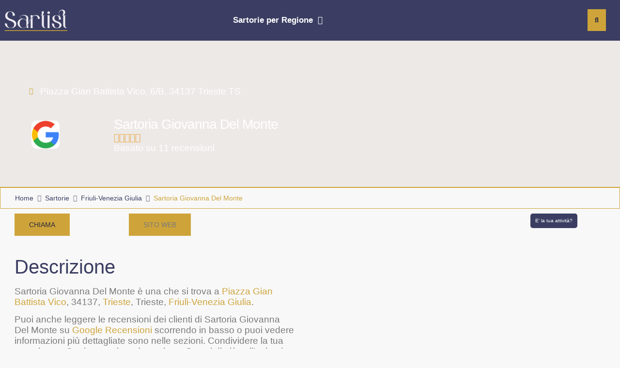

--- FILE ---
content_type: text/html; charset=UTF-8
request_url: https://sartist.it/sartoria-giovanna-del-monte-piazza-gian-battista-vico-trieste/
body_size: 23498
content:
<!DOCTYPE html>
<html lang="it-IT">
<head><link rel="preconnect" href="https://cfw51.rabbitloader.xyz"><link href="https://cfw51.rabbitloader.xyz/18rhnboq/v8.56da7f183db483d7655288f8c97cac68.1.0.a28/rl.bs.critical.css?v=t4ic40" rel="stylesheet" fetchpriority="high" id="rabbit-critical-css-p1"><meta http-equiv="Content-Type" content="text/html; charset=utf-8">
	<meta charset="UTF-8">
	<meta name="viewport" content="width=device-width, initial-scale=1">
	<link rel="profile" href="https://gmpg.org/xfn/11">
	<title>Sartoria Giovanna Del Monte - Trieste - Sartist</title>
	<style>img:is([sizes="auto" i], [sizes^="auto," i]) { contain-intrinsic-size: 3000px 1500px }</style>
	<meta name="dc.title" content="Sartoria Giovanna Del Monte - Trieste - Sartist">
<meta name="dc.description" content="Sartoria Giovanna Del Monte  - Piazza Gian Battista Vico Trieste. Leggi le recensioni di Sartoria Giovanna Del Monte.">
<meta name="dc.relation" content="https://sartist.it/sartoria-giovanna-del-monte-piazza-gian-battista-vico-trieste/">
<meta name="dc.source" content="https://sartist.it/">
<meta name="dc.language" content="it_IT">
<meta name="description" content="Sartoria Giovanna Del Monte  - Piazza Gian Battista Vico Trieste. Leggi le recensioni di Sartoria Giovanna Del Monte.">
<meta name="thumbnail" content="https://sartist.it/wp-content/uploads/2022/06/Sartoria-Giovanna-Del-Monte-Trieste-1-150x150.jpeg">
<meta name="robots" content="index, follow, max-snippet:-1, max-image-preview:large, max-video-preview:-1">
<link rel="canonical" href="https://sartist.it/sartoria-giovanna-del-monte-piazza-gian-battista-vico-trieste/">
<meta property="og:url" content="https://sartist.it/sartoria-giovanna-del-monte-piazza-gian-battista-vico-trieste/">
<meta property="og:site_name" content="Sartist">
<meta property="og:locale" content="it_IT">
<meta property="og:type" content="article">
<meta property="og:title" content="Sartoria Giovanna Del Monte - Trieste - Sartist">
<meta property="og:description" content="Sartoria Giovanna Del Monte  - Piazza Gian Battista Vico Trieste. Leggi le recensioni di Sartoria Giovanna Del Monte.">
<meta property="og:image" content="https://sartist.it/wp-content/uploads/2022/06/Sartoria-Giovanna-Del-Monte-Trieste-1.jpeg">
<meta property="og:image:secure_url" content="https://sartist.it/wp-content/uploads/2022/06/Sartoria-Giovanna-Del-Monte-Trieste-1.jpeg">
<meta property="og:image:width" content="281">
<meta property="og:image:height" content="500">
<meta name="twitter:card" content="summary">
<meta name="twitter:title" content="Sartoria Giovanna Del Monte - Trieste - Sartist">
<meta name="twitter:description" content="Sartoria Giovanna Del Monte  - Piazza Gian Battista Vico Trieste. Leggi le recensioni di Sartoria Giovanna Del Monte.">
<meta name="twitter:image" content="https://sartist.it/wp-content/uploads/2022/06/Sartoria-Giovanna-Del-Monte-Trieste-1.jpeg">
<link rel="alternate" type="application/rss+xml" title="Sartist » Feed" href="https://sartist.it/feed/">
<link rel="alternate" type="application/rss+xml" title="Sartist » Feed dei commenti" href="https://sartist.it/comments/feed/">
<script type="application/ld+json">{"@context":"https:\/\/schema.org","@type":"Store","name":"Sartoria Giovanna Del Monte","image":"https:\/\/sartist.it\/wp-content\/uploads\/2022\/06\/Sartoria-Giovanna-Del-Monte-Trieste-1.jpeg","@id":"https:\/\/sartist.it\/sartoria-giovanna-del-monte-piazza-gian-battista-vico-trieste","address":{"@type":"PostalAddress","streetAddress":"Piazza Gian Battista Vico","addressLocality":"","addressRegion":"Italia","postalCode":"34137","addressCountry":""},"geo":{"@type":"GeoCoordinates","latitude":"107549.32.00","longitude":"129138.46.00"}}</script>
<link rel="alternate" type="application/rss+xml" title="Sartist » Sartoria Giovanna Del Monte Feed dei commenti" href="https://sartist.it/sartoria-giovanna-del-monte-piazza-gian-battista-vico-trieste/feed/">
<script type="text/rlscript">
window._wpemojiSettings = {"baseUrl":"https:\/\/s.w.org\/images\/core\/emoji\/15.0.3\/72x72\/","ext":".png","svgUrl":"https:\/\/s.w.org\/images\/core\/emoji\/15.0.3\/svg\/","svgExt":".svg","source":{"concatemoji":"https:\/\/sartist.it\/wp-includes\/js\/wp-emoji-release.min.js?ver=6.7.2"}};
/*! This file is auto-generated */
!function(i,n){var o,s,e;function c(e){try{var t={supportTests:e,timestamp:(new Date).valueOf()};sessionStorage.setItem(o,JSON.stringify(t))}catch(e){}}function p(e,t,n){e.clearRect(0,0,e.canvas.width,e.canvas.height),e.fillText(t,0,0);var t=new Uint32Array(e.getImageData(0,0,e.canvas.width,e.canvas.height).data),r=(e.clearRect(0,0,e.canvas.width,e.canvas.height),e.fillText(n,0,0),new Uint32Array(e.getImageData(0,0,e.canvas.width,e.canvas.height).data));return t.every(function(e,t){return e===r[t]})}function u(e,t,n){switch(t){case"flag":return n(e,"\ud83c\udff3\ufe0f\u200d\u26a7\ufe0f","\ud83c\udff3\ufe0f\u200b\u26a7\ufe0f")?!1:!n(e,"\ud83c\uddfa\ud83c\uddf3","\ud83c\uddfa\u200b\ud83c\uddf3")&&!n(e,"\ud83c\udff4\udb40\udc67\udb40\udc62\udb40\udc65\udb40\udc6e\udb40\udc67\udb40\udc7f","\ud83c\udff4\u200b\udb40\udc67\u200b\udb40\udc62\u200b\udb40\udc65\u200b\udb40\udc6e\u200b\udb40\udc67\u200b\udb40\udc7f");case"emoji":return!n(e,"\ud83d\udc26\u200d\u2b1b","\ud83d\udc26\u200b\u2b1b")}return!1}function f(e,t,n){var r="undefined"!=typeof WorkerGlobalScope&&self instanceof WorkerGlobalScope?new OffscreenCanvas(300,150):i.createElement("canvas"),a=r.getContext("2d",{willReadFrequently:!0}),o=(a.textBaseline="top",a.font="600 32px Arial",{});return e.forEach(function(e){o[e]=t(a,e,n)}),o}function t(e){var t=i.createElement("script");t.src=e,t.defer=!0,i.head.appendChild(t)}"undefined"!=typeof Promise&&(o="wpEmojiSettingsSupports",s=["flag","emoji"],n.supports={everything:!0,everythingExceptFlag:!0},e=new Promise(function(e){i.addEventListener("DOMContentLoaded",e,{once:!0})}),new Promise(function(t){var n=function(){try{var e=JSON.parse(sessionStorage.getItem(o));if("object"==typeof e&&"number"==typeof e.timestamp&&(new Date).valueOf()<e.timestamp+604800&&"object"==typeof e.supportTests)return e.supportTests}catch(e){}return null}();if(!n){if("undefined"!=typeof Worker&&"undefined"!=typeof OffscreenCanvas&&"undefined"!=typeof URL&&URL.createObjectURL&&"undefined"!=typeof Blob)try{var e="postMessage("+f.toString()+"("+[JSON.stringify(s),u.toString(),p.toString()].join(",")+"));",r=new Blob([e],{type:"text/javascript"}),a=new Worker(URL.createObjectURL(r),{name:"wpTestEmojiSupports"});return void(a.onmessage=function(e){c(n=e.data),a.terminate(),t(n)})}catch(e){}c(n=f(s,u,p))}t(n)}).then(function(e){for(var t in e)n.supports[t]=e[t],n.supports.everything=n.supports.everything&&n.supports[t],"flag"!==t&&(n.supports.everythingExceptFlag=n.supports.everythingExceptFlag&&n.supports[t]);n.supports.everythingExceptFlag=n.supports.everythingExceptFlag&&!n.supports.flag,n.DOMReady=!1,n.readyCallback=function(){n.DOMReady=!0}}).then(function(){return e}).then(function(){var e;n.supports.everything||(n.readyCallback(),(e=n.source||{}).concatemoji?t(e.concatemoji):e.wpemoji&&e.twemoji&&(t(e.twemoji),t(e.wpemoji)))}))}((window,document),window._wpemojiSettings);
</script>
<link rel="rl-stylesheet" id="hello-elementor-theme-style-css" href="https://cfw51.rabbitloader.xyz/eyJjIjpmYWxzZSwiaCI6InNhcnRpc3QuaXQiLCJ2IjoxODY0MTk0OTQ0LCJyIjoxfQ/wp-content/themes/hello-elementor/theme.min.css?ver=3.1.1" media="all">
<link rel="rl-stylesheet" id="jet-menu-hello-css" href="https://cfw51.rabbitloader.xyz/eyJjIjp0cnVlLCJoIjoic2FydGlzdC5pdCIsInYiOjE4NjQxOTQ5NDQsInIiOjF9/wp-content/plugins/jet-menu/integration/themes/hello-elementor/assets/css/style.css?ver=2.4.8.1" media="all">
<style id="wp-emoji-styles-inline-css">

	img.wp-smiley, img.emoji {
		display: inline !important;
		border: none !important;
		box-shadow: none !important;
		height: 1em !important;
		width: 1em !important;
		margin: 0 0.07em !important;
		vertical-align: -0.1em !important;
		background: none !important;
		padding: 0 !important;
	}
</style>
<link rel="rl-stylesheet" id="wp-block-library-css" href="https://cfw51.rabbitloader.xyz/eyJjIjpmYWxzZSwiaCI6InNhcnRpc3QuaXQiLCJ2IjoxODY0MTk0OTQ0LCJyIjoxfQ/wp-includes/css/dist/block-library/style.min.css?ver=6.7.2" media="all">
<link rel="rl-stylesheet" id="jet-engine-frontend-css" href="https://cfw51.rabbitloader.xyz/eyJjIjp0cnVlLCJoIjoic2FydGlzdC5pdCIsInYiOjE4NjQxOTQ5NDQsInIiOjF9/wp-content/plugins/jet-engine/assets/css/frontend.css?ver=3.6.4.1" media="all">
<style id="wpseopress-local-business-style-inline-css">
span.wp-block-wpseopress-local-business-field{margin-right:8px}

</style>
<style id="classic-theme-styles-inline-css">
/*! This file is auto-generated */
.wp-block-button__link{color:#fff;background-color:#32373c;border-radius:9999px;box-shadow:none;text-decoration:none;padding:calc(.667em + 2px) calc(1.333em + 2px);font-size:1.125em}.wp-block-file__button{background:#32373c;color:#fff;text-decoration:none}
</style>
<style id="global-styles-inline-css">
:root{--wp--preset--aspect-ratio--square: 1;--wp--preset--aspect-ratio--4-3: 4/3;--wp--preset--aspect-ratio--3-4: 3/4;--wp--preset--aspect-ratio--3-2: 3/2;--wp--preset--aspect-ratio--2-3: 2/3;--wp--preset--aspect-ratio--16-9: 16/9;--wp--preset--aspect-ratio--9-16: 9/16;--wp--preset--color--black: #000000;--wp--preset--color--cyan-bluish-gray: #abb8c3;--wp--preset--color--white: #ffffff;--wp--preset--color--pale-pink: #f78da7;--wp--preset--color--vivid-red: #cf2e2e;--wp--preset--color--luminous-vivid-orange: #ff6900;--wp--preset--color--luminous-vivid-amber: #fcb900;--wp--preset--color--light-green-cyan: #7bdcb5;--wp--preset--color--vivid-green-cyan: #00d084;--wp--preset--color--pale-cyan-blue: #8ed1fc;--wp--preset--color--vivid-cyan-blue: #0693e3;--wp--preset--color--vivid-purple: #9b51e0;--wp--preset--gradient--vivid-cyan-blue-to-vivid-purple: linear-gradient(135deg,rgba(6,147,227,1) 0%,rgb(155,81,224) 100%);--wp--preset--gradient--light-green-cyan-to-vivid-green-cyan: linear-gradient(135deg,rgb(122,220,180) 0%,rgb(0,208,130) 100%);--wp--preset--gradient--luminous-vivid-amber-to-luminous-vivid-orange: linear-gradient(135deg,rgba(252,185,0,1) 0%,rgba(255,105,0,1) 100%);--wp--preset--gradient--luminous-vivid-orange-to-vivid-red: linear-gradient(135deg,rgba(255,105,0,1) 0%,rgb(207,46,46) 100%);--wp--preset--gradient--very-light-gray-to-cyan-bluish-gray: linear-gradient(135deg,rgb(238,238,238) 0%,rgb(169,184,195) 100%);--wp--preset--gradient--cool-to-warm-spectrum: linear-gradient(135deg,rgb(74,234,220) 0%,rgb(151,120,209) 20%,rgb(207,42,186) 40%,rgb(238,44,130) 60%,rgb(251,105,98) 80%,rgb(254,248,76) 100%);--wp--preset--gradient--blush-light-purple: linear-gradient(135deg,rgb(255,206,236) 0%,rgb(152,150,240) 100%);--wp--preset--gradient--blush-bordeaux: linear-gradient(135deg,rgb(254,205,165) 0%,rgb(254,45,45) 50%,rgb(107,0,62) 100%);--wp--preset--gradient--luminous-dusk: linear-gradient(135deg,rgb(255,203,112) 0%,rgb(199,81,192) 50%,rgb(65,88,208) 100%);--wp--preset--gradient--pale-ocean: linear-gradient(135deg,rgb(255,245,203) 0%,rgb(182,227,212) 50%,rgb(51,167,181) 100%);--wp--preset--gradient--electric-grass: linear-gradient(135deg,rgb(202,248,128) 0%,rgb(113,206,126) 100%);--wp--preset--gradient--midnight: linear-gradient(135deg,rgb(2,3,129) 0%,rgb(40,116,252) 100%);--wp--preset--font-size--small: 13px;--wp--preset--font-size--medium: 20px;--wp--preset--font-size--large: 36px;--wp--preset--font-size--x-large: 42px;--wp--preset--spacing--20: 0.44rem;--wp--preset--spacing--30: 0.67rem;--wp--preset--spacing--40: 1rem;--wp--preset--spacing--50: 1.5rem;--wp--preset--spacing--60: 2.25rem;--wp--preset--spacing--70: 3.38rem;--wp--preset--spacing--80: 5.06rem;--wp--preset--shadow--natural: 6px 6px 9px rgba(0, 0, 0, 0.2);--wp--preset--shadow--deep: 12px 12px 50px rgba(0, 0, 0, 0.4);--wp--preset--shadow--sharp: 6px 6px 0px rgba(0, 0, 0, 0.2);--wp--preset--shadow--outlined: 6px 6px 0px -3px rgba(255, 255, 255, 1), 6px 6px rgba(0, 0, 0, 1);--wp--preset--shadow--crisp: 6px 6px 0px rgba(0, 0, 0, 1);}:where(.is-layout-flex){gap: 0.5em;}:where(.is-layout-grid){gap: 0.5em;}body .is-layout-flex{display: flex;}.is-layout-flex{flex-wrap: wrap;align-items: center;}.is-layout-flex > :is(*, div){margin: 0;}body .is-layout-grid{display: grid;}.is-layout-grid > :is(*, div){margin: 0;}:where(.wp-block-columns.is-layout-flex){gap: 2em;}:where(.wp-block-columns.is-layout-grid){gap: 2em;}:where(.wp-block-post-template.is-layout-flex){gap: 1.25em;}:where(.wp-block-post-template.is-layout-grid){gap: 1.25em;}.has-black-color{color: var(--wp--preset--color--black) !important;}.has-cyan-bluish-gray-color{color: var(--wp--preset--color--cyan-bluish-gray) !important;}.has-white-color{color: var(--wp--preset--color--white) !important;}.has-pale-pink-color{color: var(--wp--preset--color--pale-pink) !important;}.has-vivid-red-color{color: var(--wp--preset--color--vivid-red) !important;}.has-luminous-vivid-orange-color{color: var(--wp--preset--color--luminous-vivid-orange) !important;}.has-luminous-vivid-amber-color{color: var(--wp--preset--color--luminous-vivid-amber) !important;}.has-light-green-cyan-color{color: var(--wp--preset--color--light-green-cyan) !important;}.has-vivid-green-cyan-color{color: var(--wp--preset--color--vivid-green-cyan) !important;}.has-pale-cyan-blue-color{color: var(--wp--preset--color--pale-cyan-blue) !important;}.has-vivid-cyan-blue-color{color: var(--wp--preset--color--vivid-cyan-blue) !important;}.has-vivid-purple-color{color: var(--wp--preset--color--vivid-purple) !important;}.has-black-background-color{background-color: var(--wp--preset--color--black) !important;}.has-cyan-bluish-gray-background-color{background-color: var(--wp--preset--color--cyan-bluish-gray) !important;}.has-white-background-color{background-color: var(--wp--preset--color--white) !important;}.has-pale-pink-background-color{background-color: var(--wp--preset--color--pale-pink) !important;}.has-vivid-red-background-color{background-color: var(--wp--preset--color--vivid-red) !important;}.has-luminous-vivid-orange-background-color{background-color: var(--wp--preset--color--luminous-vivid-orange) !important;}.has-luminous-vivid-amber-background-color{background-color: var(--wp--preset--color--luminous-vivid-amber) !important;}.has-light-green-cyan-background-color{background-color: var(--wp--preset--color--light-green-cyan) !important;}.has-vivid-green-cyan-background-color{background-color: var(--wp--preset--color--vivid-green-cyan) !important;}.has-pale-cyan-blue-background-color{background-color: var(--wp--preset--color--pale-cyan-blue) !important;}.has-vivid-cyan-blue-background-color{background-color: var(--wp--preset--color--vivid-cyan-blue) !important;}.has-vivid-purple-background-color{background-color: var(--wp--preset--color--vivid-purple) !important;}.has-black-border-color{border-color: var(--wp--preset--color--black) !important;}.has-cyan-bluish-gray-border-color{border-color: var(--wp--preset--color--cyan-bluish-gray) !important;}.has-white-border-color{border-color: var(--wp--preset--color--white) !important;}.has-pale-pink-border-color{border-color: var(--wp--preset--color--pale-pink) !important;}.has-vivid-red-border-color{border-color: var(--wp--preset--color--vivid-red) !important;}.has-luminous-vivid-orange-border-color{border-color: var(--wp--preset--color--luminous-vivid-orange) !important;}.has-luminous-vivid-amber-border-color{border-color: var(--wp--preset--color--luminous-vivid-amber) !important;}.has-light-green-cyan-border-color{border-color: var(--wp--preset--color--light-green-cyan) !important;}.has-vivid-green-cyan-border-color{border-color: var(--wp--preset--color--vivid-green-cyan) !important;}.has-pale-cyan-blue-border-color{border-color: var(--wp--preset--color--pale-cyan-blue) !important;}.has-vivid-cyan-blue-border-color{border-color: var(--wp--preset--color--vivid-cyan-blue) !important;}.has-vivid-purple-border-color{border-color: var(--wp--preset--color--vivid-purple) !important;}.has-vivid-cyan-blue-to-vivid-purple-gradient-background{background: var(--wp--preset--gradient--vivid-cyan-blue-to-vivid-purple) !important;}.has-light-green-cyan-to-vivid-green-cyan-gradient-background{background: var(--wp--preset--gradient--light-green-cyan-to-vivid-green-cyan) !important;}.has-luminous-vivid-amber-to-luminous-vivid-orange-gradient-background{background: var(--wp--preset--gradient--luminous-vivid-amber-to-luminous-vivid-orange) !important;}.has-luminous-vivid-orange-to-vivid-red-gradient-background{background: var(--wp--preset--gradient--luminous-vivid-orange-to-vivid-red) !important;}.has-very-light-gray-to-cyan-bluish-gray-gradient-background{background: var(--wp--preset--gradient--very-light-gray-to-cyan-bluish-gray) !important;}.has-cool-to-warm-spectrum-gradient-background{background: var(--wp--preset--gradient--cool-to-warm-spectrum) !important;}.has-blush-light-purple-gradient-background{background: var(--wp--preset--gradient--blush-light-purple) !important;}.has-blush-bordeaux-gradient-background{background: var(--wp--preset--gradient--blush-bordeaux) !important;}.has-luminous-dusk-gradient-background{background: var(--wp--preset--gradient--luminous-dusk) !important;}.has-pale-ocean-gradient-background{background: var(--wp--preset--gradient--pale-ocean) !important;}.has-electric-grass-gradient-background{background: var(--wp--preset--gradient--electric-grass) !important;}.has-midnight-gradient-background{background: var(--wp--preset--gradient--midnight) !important;}.has-small-font-size{font-size: var(--wp--preset--font-size--small) !important;}.has-medium-font-size{font-size: var(--wp--preset--font-size--medium) !important;}.has-large-font-size{font-size: var(--wp--preset--font-size--large) !important;}.has-x-large-font-size{font-size: var(--wp--preset--font-size--x-large) !important;}
:where(.wp-block-post-template.is-layout-flex){gap: 1.25em;}:where(.wp-block-post-template.is-layout-grid){gap: 1.25em;}
:where(.wp-block-columns.is-layout-flex){gap: 2em;}:where(.wp-block-columns.is-layout-grid){gap: 2em;}
:root :where(.wp-block-pullquote){font-size: 1.5em;line-height: 1.6;}
</style>
<link rel="rl-stylesheet" id="hello-elementor-css" href="https://cfw51.rabbitloader.xyz/eyJjIjpmYWxzZSwiaCI6InNhcnRpc3QuaXQiLCJ2IjoxODY0MTk0OTQ0LCJyIjoxfQ/wp-content/themes/hello-elementor/style.min.css?ver=3.1.1" media="all">
<link rel="rl-stylesheet" id="hello-elementor-header-footer-css" href="https://cfw51.rabbitloader.xyz/eyJjIjpmYWxzZSwiaCI6InNhcnRpc3QuaXQiLCJ2IjoxODY0MTk0OTQ0LCJyIjoxfQ/wp-content/themes/hello-elementor/header-footer.min.css?ver=3.1.1" media="all">
<link rel="rl-stylesheet" id="elementor-frontend-css" href="https://cfw51.rabbitloader.xyz/eyJjIjpmYWxzZSwiaCI6InNhcnRpc3QuaXQiLCJ2IjoxODY0MTk0OTQ0LCJyIjoxfQ/wp-content/plugins/elementor/assets/css/frontend.min.css?ver=3.27.6" media="all">
<link rel="rl-stylesheet" id="elementor-post-213577-css" href="https://cfw51.rabbitloader.xyz/eyJjIjp0cnVlLCJoIjoic2FydGlzdC5pdCIsInYiOjE4NjQxOTQ5NDQsInIiOjF9/wp-content/uploads/elementor/css/post-213577.css?ver=1741640274" media="all">
<link rel="rl-stylesheet" id="font-awesome-all-css" href="https://sartist.it/wp-content/plugins/jet-menu/assets/public/lib/font-awesome/css/all.min.css?ver=5.12.0" media="all">
<link rel="rl-stylesheet" id="font-awesome-v4-shims-css" href="https://sartist.it/wp-content/plugins/jet-menu/assets/public/lib/font-awesome/css/v4-shims.min.css?ver=5.12.0" media="all">
<link rel="rl-stylesheet" id="jet-menu-public-styles-css" href="https://cfw51.rabbitloader.xyz/eyJjIjp0cnVlLCJoIjoic2FydGlzdC5pdCIsInYiOjE4NjQxOTQ5NDQsInIiOjF9/wp-content/plugins/jet-menu/assets/public/css/public.css?ver=2.4.8.1" media="all">
<link rel="rl-stylesheet" id="e-animation-float-css" href="https://cfw51.rabbitloader.xyz/eyJjIjpmYWxzZSwiaCI6InNhcnRpc3QuaXQiLCJ2IjoxODY0MTk0OTQ0LCJyIjoxfQ/wp-content/plugins/elementor/assets/lib/animations/styles/e-animation-float.min.css?ver=3.27.6" media="all">
<link rel="rl-stylesheet" id="widget-image-css" href="https://cfw51.rabbitloader.xyz/eyJjIjpmYWxzZSwiaCI6InNhcnRpc3QuaXQiLCJ2IjoxODY0MTk0OTQ0LCJyIjoxfQ/wp-content/plugins/elementor/assets/css/widget-image.min.css?ver=3.27.6" media="all">
<link rel="rl-stylesheet" id="e-sticky-css" href="https://cfw51.rabbitloader.xyz/eyJjIjpmYWxzZSwiaCI6InNhcnRpc3QuaXQiLCJ2IjoxODY0MTk0OTQ0LCJyIjoxfQ/wp-content/plugins/elementor-pro/assets/css/modules/sticky.min.css?ver=3.27.0" media="all">
<link rel="rl-stylesheet" id="e-motion-fx-css" href="https://cfw51.rabbitloader.xyz/eyJjIjpmYWxzZSwiaCI6InNhcnRpc3QuaXQiLCJ2IjoxODY0MTk0OTQ0LCJyIjoxfQ/wp-content/plugins/elementor-pro/assets/css/modules/motion-fx.min.css?ver=3.27.0" media="all">
<link rel="rl-stylesheet" id="widget-heading-css" href="https://cfw51.rabbitloader.xyz/eyJjIjpmYWxzZSwiaCI6InNhcnRpc3QuaXQiLCJ2IjoxODY0MTk0OTQ0LCJyIjoxfQ/wp-content/plugins/elementor/assets/css/widget-heading.min.css?ver=3.27.6" media="all">
<link rel="rl-stylesheet" id="widget-icon-list-css" href="https://cfw51.rabbitloader.xyz/eyJjIjpmYWxzZSwiaCI6InNhcnRpc3QuaXQiLCJ2IjoxODY0MTk0OTQ0LCJyIjoxfQ/wp-content/plugins/elementor/assets/css/widget-icon-list.min.css?ver=3.27.6" media="all">
<link rel="rl-stylesheet" id="widget-star-rating-css" href="https://cfw51.rabbitloader.xyz/eyJjIjpmYWxzZSwiaCI6InNhcnRpc3QuaXQiLCJ2IjoxODY0MTk0OTQ0LCJyIjoxfQ/wp-content/plugins/elementor/assets/css/widget-star-rating.min.css?ver=3.27.6" media="all">
<link rel="rl-stylesheet" id="widget-text-editor-css" href="https://cfw51.rabbitloader.xyz/eyJjIjpmYWxzZSwiaCI6InNhcnRpc3QuaXQiLCJ2IjoxODY0MTk0OTQ0LCJyIjoxfQ/wp-content/plugins/elementor/assets/css/widget-text-editor.min.css?ver=3.27.6" media="all">
<link rel="rl-stylesheet" id="widget-accordion-css" href="https://cfw51.rabbitloader.xyz/eyJjIjpmYWxzZSwiaCI6InNhcnRpc3QuaXQiLCJ2IjoxODY0MTk0OTQ0LCJyIjoxfQ/wp-content/plugins/elementor/assets/css/widget-accordion.min.css?ver=3.27.6" media="all">
<link rel="rl-stylesheet" id="jet-blocks-css" href="https://cfw51.rabbitloader.xyz/eyJjIjp0cnVlLCJoIjoic2FydGlzdC5pdCIsInYiOjE4NjQxOTQ5NDQsInIiOjF9/wp-content/uploads/elementor/css/custom-jet-blocks.css?ver=1.3.16" media="all">
<link rel="rl-stylesheet" id="elementor-icons-css" href="https://sartist.it/wp-content/plugins/elementor/assets/lib/eicons/css/elementor-icons.min.css?ver=5.35.0" media="all">
<link rel="rl-stylesheet" id="elementor-post-213611-css" href="https://cfw51.rabbitloader.xyz/eyJjIjp0cnVlLCJoIjoic2FydGlzdC5pdCIsInYiOjE4NjQxOTQ5NDQsInIiOjF9/wp-content/uploads/elementor/css/post-213611.css?ver=1747653895" media="all">
<link rel="rl-stylesheet" id="elementor-post-102-css" href="https://cfw51.rabbitloader.xyz/eyJjIjp0cnVlLCJoIjoic2FydGlzdC5pdCIsInYiOjE4NjQxOTQ5NDQsInIiOjF9/wp-content/uploads/elementor/css/post-102.css?ver=1741640275" media="all">
<link rel="rl-stylesheet" id="elementor-post-36880-css" href="https://cfw51.rabbitloader.xyz/eyJjIjp0cnVlLCJoIjoic2FydGlzdC5pdCIsInYiOjE4NjQxOTQ5NDQsInIiOjF9/wp-content/uploads/elementor/css/post-36880.css?ver=1741640343" media="all">
<link rel="rl-stylesheet" id="elementor-post-236209-css" href="https://cfw51.rabbitloader.xyz/eyJjIjp0cnVlLCJoIjoic2FydGlzdC5pdCIsInYiOjE4NjQxOTQ5NDQsInIiOjF9/wp-content/uploads/elementor/css/post-236209.css?ver=1741640343" media="all">
<link rel="rl-stylesheet" id="hello-elementor-child-style-css" href="https://cfw51.rabbitloader.xyz/eyJjIjp0cnVlLCJoIjoic2FydGlzdC5pdCIsInYiOjE4NjQxOTQ5NDQsInIiOjF9/wp-content/themes/piquattro-theme/style.css?ver=1.0.0" media="all">
<link rel="rl-stylesheet" id="google-fonts-1-css" href="https://fonts.googleapis.com/css?family=Poppins%3A100%2C100italic%2C200%2C200italic%2C300%2C300italic%2C400%2C400italic%2C500%2C500italic%2C600%2C600italic%2C700%2C700italic%2C800%2C800italic%2C900%2C900italic%7CMontserrat%3A100%2C100italic%2C200%2C200italic%2C300%2C300italic%2C400%2C400italic%2C500%2C500italic%2C600%2C600italic%2C700%2C700italic%2C800%2C800italic%2C900%2C900italic%7CItaliana%3A100%2C100italic%2C200%2C200italic%2C300%2C300italic%2C400%2C400italic%2C500%2C500italic%2C600%2C600italic%2C700%2C700italic%2C800%2C800italic%2C900%2C900italic&amp;display=auto&amp;ver=6.7.2" media="all">
<link rel="rl-stylesheet" id="elementor-icons-shared-0-css" href="https://sartist.it/wp-content/plugins/elementor/assets/lib/font-awesome/css/fontawesome.min.css?ver=5.15.3" media="all">
<link rel="rl-stylesheet" id="elementor-icons-fa-solid-css" href="https://sartist.it/wp-content/plugins/elementor/assets/lib/font-awesome/css/solid.min.css?ver=5.15.3" media="all">
<link rel="preconnect" href="https://fonts.gstatic.com/" crossorigin><script src="https://cfw51.rabbitloader.xyz/eyJjIjpmYWxzZSwiaCI6InNhcnRpc3QuaXQiLCJ2IjoxODY0MTk0OTQ0LCJyIjoxfQ/wp-includes/js/jquery/jquery.min.js?ver=3.7.1" id="jquery-core-js" type="text/rlscript"></script>
<script src="https://cfw51.rabbitloader.xyz/eyJjIjpmYWxzZSwiaCI6InNhcnRpc3QuaXQiLCJ2IjoxODY0MTk0OTQ0LCJyIjoxfQ/wp-includes/js/jquery/jquery-migrate.min.js?ver=3.4.1" id="jquery-migrate-js" type="text/rlscript"></script>
<link rel="https://api.w.org/" href="https://sartist.it/wp-json/"><link rel="alternate" title="JSON" type="application/json" href="https://sartist.it/wp-json/wp/v2/listings/227856"><link rel="EditURI" type="application/rsd+xml" title="RSD" href="https://sartist.it/xmlrpc.php?rsd">
<meta name="generator" content="WordPress 6.7.2">
<link rel="shortlink" href="https://sartist.it/?p=227856">
<link rel="alternate" title="oEmbed (JSON)" type="application/json+oembed" href="https://sartist.it/wp-json/oembed/1.0/embed?url=https%3A%2F%2Fsartist.it%2Fsartoria-giovanna-del-monte-piazza-gian-battista-vico-trieste%2F">
<link rel="alternate" title="oEmbed (XML)" type="text/xml+oembed" href="https://sartist.it/wp-json/oembed/1.0/embed?url=https%3A%2F%2Fsartist.it%2Fsartoria-giovanna-del-monte-piazza-gian-battista-vico-trieste%2F&amp;format=xml">
<meta name="generator" content="Elementor 3.27.6; features: additional_custom_breakpoints; settings: css_print_method-external, google_font-enabled, font_display-auto">
<meta name="seodity-site-verification" content="seodity-site-verification-138d2ffa2ca143ec86724534272de194">
<meta name="google-site-verification" content="jYXi0XV5V5xnJz0uxgRDE5LVvfefS8C4WSkkvHKoO74">
<!-- Google Tag Manager -->
<script type="text/rlscript">(function(w,d,s,l,i){w[l]=w[l]||[];w[l].push({'gtm.start':
new Date().getTime(),event:'gtm.js'});var f=d.getElementsByTagName(s)[0],
j=d.createElement(s),dl=l!='dataLayer'?'&l='+l:'';j.async=true;j.src=
'https://www.googletagmanager.com/gtm.js?id='+i+dl;f.parentNode.insertBefore(j,f);
})(window,document,'script','dataLayer','GTM-KR398DR');</script>
<!-- End Google Tag Manager -->
			<style>
				.e-con.e-parent:nth-of-type(n+4):not(.e-lazyloaded):not(.e-no-lazyload),
				.e-con.e-parent:nth-of-type(n+4):not(.e-lazyloaded):not(.e-no-lazyload) * {
					background-image: none !important;
				}
				@media screen and (max-height: 1024px) {
					.e-con.e-parent:nth-of-type(n+3):not(.e-lazyloaded):not(.e-no-lazyload),
					.e-con.e-parent:nth-of-type(n+3):not(.e-lazyloaded):not(.e-no-lazyload) * {
						background-image: none !important;
					}
				}
				@media screen and (max-height: 640px) {
					.e-con.e-parent:nth-of-type(n+2):not(.e-lazyloaded):not(.e-no-lazyload),
					.e-con.e-parent:nth-of-type(n+2):not(.e-lazyloaded):not(.e-no-lazyload) * {
						background-image: none !important;
					}
				}
			</style>
						<meta name="theme-color" content="#F8F8F8">
			<link rel="icon" href="https://sartist.it/wp-content/uploads/2022/05/favicon-150x150.png" sizes="32x32">
<link rel="icon" href="https://sartist.it/wp-content/uploads/2022/05/favicon.png" sizes="192x192">
<link rel="apple-touch-icon" href="https://sartist.it/wp-content/uploads/2022/05/favicon.png">
<meta name="msapplication-TileImage" content="https://sartist.it/wp-content/uploads/2022/05/favicon.png">
<script>var rlPageData = {"rlCached":"1","rlCacheRebuild":"N","rlModified":"","exp":"2026-01-31T04:35:34+00:00","ple":"aeyJkaWQjOiI2MzEzOTdlYTVjNTliZDdiZTAwM2E3ZjIifQ","pls":33};</script><script data-rlskip="1" id="rl-sdk-js-0">!function(e,r,a,t){var n="searchParams",l="append",i="getTime",o="Date",d=e.rlPageData||{},f=d.rlCached;r.cookie="rlCached="+(f?"1":"0")+"; path=/;";let c=new e[o];function h(r){if(!r)return;let a=new e[o](r);return a&&a.getFullYear()>1970&&a<c}let u=h(d.exp),p=h(d.rlModified);(!f||u||p)&&!a&&setTimeout(function r(){let a=new e[o](p?d.rlModified:t);if(u){let f=new e[o](d.exp);f>a&&(a=f)}var h=new URL(location.href);h[n][l]("rl-warmup","1"),h[n][l]("rl-rand",c[i]()),h[n][l]("rl-only-after",a[i]()),fetch(h)},1e3)}(this,document,"","2026-01-16T04:35:33+00:00");</script><style type="text/css">.rl-lazyload,.rl-lazyloading{opacity: 0.4; transition: opacity 400ms;}</style><script src="https://cfw51.rabbitloader.xyz/rl.cl.m.v5.3.27.js" fetchpriority="high" async=""></script></head>
<body class="listings-template-default single single-listings postid-227856 wp-custom-logo jet-desktop-menu-active elementor-default elementor-kit-213577 elementor-page-36880">

<!-- Google Tag Manager (noscript) -->
<noscript><iframe src="about:blank" height="0" width="0" style="display:none;visibility:hidden" data-rl-src="https://www.googletagmanager.com/ns.html?id=GTM-KR398DR" class=" rl-lazyload" loading="lazy" title="embedded content 1"></iframe></noscript>
<!-- End Google Tag Manager (noscript) -->

<a class="skip-link screen-reader-text" href="#content" aria-label="Link 0">Vai al contenuto</a>

		<div data-elementor-type="header" data-elementor-id="213611" class="elementor elementor-213611 elementor-location-header" data-elementor-post-type="elementor_library">
					<section class="elementor-section elementor-top-section elementor-element elementor-element-1542710 elementor-section-full_width elementor-section-height-default elementor-section-height-default" data-id="1542710" data-element_type="section" data-settings='{"background_background":"classic","background_motion_fx_opacity_effect":"yes","background_motion_fx_opacity_range":{"unit":"%","size":"","sizes":{"start":0,"end":1}},"background_motion_fx_range":"page","sticky":"top","background_motion_fx_motion_fx_scrolling":"yes","sticky_offset":1,"background_motion_fx_opacity_direction":"out-in","background_motion_fx_opacity_level":{"unit":"px","size":10,"sizes":[]},"background_motion_fx_devices":["desktop","tablet","mobile"],"sticky_on":["desktop","tablet","mobile"],"sticky_effects_offset":0,"sticky_anchor_link_offset":0}'>
						<div class="elementor-container elementor-column-gap-narrow">
					<div class="elementor-column elementor-col-33 elementor-top-column elementor-element elementor-element-b999b70" data-id="b999b70" data-element_type="column">
			<div class="elementor-widget-wrap elementor-element-populated">
						<div class="elementor-element elementor-element-264e3df elementor-widget elementor-widget-image" data-id="264e3df" data-element_type="widget" data-widget_type="image.default">
				<div class="elementor-widget-container">
																<a href="https://sartist.it" alt="Sartorie su misura" aria-label="Link 1">
							<img fetchpriority="high" width="768" height="261" src="[data-uri]" class="elementor-animation-float attachment-medium_large size-medium_large wp-image-236017 rl-lazyload" alt="Logo Sartist" sizes="(max-width: 768px) 100vw, 768px" data-rl-src="https://cfw51.rabbitloader.xyz/eyJjIjp0cnVlLCJoIjoic2FydGlzdC5pdCIsInYiOjE4NjQxOTQ5NDQsInIiOjEsImkiOiIyZTQ5ZDhiMy1mZDI3LTQ1NzAtM2MxYS1lNjEyMDJjOTA3MDAifQ/wp-content/uploads/2022/05/logosartist-1.png">								</a>
															</div>
				</div>
					</div>
		</div>
				<div class="elementor-column elementor-col-33 elementor-top-column elementor-element elementor-element-ecad52f" data-id="ecad52f" data-element_type="column">
			<div class="elementor-widget-wrap elementor-element-populated">
						<div class="elementor-element elementor-element-e4ea9f7 elementor-hidden-mobile elementor-widget elementor-widget-jet-mega-menu" data-id="e4ea9f7" data-element_type="widget" data-widget_type="jet-mega-menu.default">
				<div class="elementor-widget-container">
					<div class="menu-menu-istituzionale-container"><div class="jet-menu-container"><div class="jet-menu-inner"><ul class="jet-menu jet-menu--animation-type-fade"><li id="jet-menu-item-236961" class="jet-menu-item jet-menu-item-type-post_type jet-menu-item-object-page jet-no-roll-up jet-mega-menu-item jet-regular-item jet-menu-item-has-children jet-menu-item-236961"><a href="https://sartist.it/sartorie-per-regione/" class="top-level-link" aria-label="Link 2"><div class="jet-menu-item-wrapper"><div class="jet-menu-title">Sartorie per Regione</div><i class="jet-dropdown-arrow fa fa-angle-down"></i></div></a><div class="jet-sub-mega-menu" data-template-id="236962">		<div data-elementor-type="wp-post" data-elementor-id="236962" class="elementor elementor-236962" data-elementor-post-type="jet-menu">
						<section class="elementor-section elementor-top-section elementor-element elementor-element-25bc67c elementor-section-content-middle elementor-section-boxed elementor-section-height-default elementor-section-height-default" data-id="25bc67c" data-element_type="section" data-settings='{"background_background":"classic"}'>
						<div class="elementor-container elementor-column-gap-default">
					<div class="elementor-column elementor-col-100 elementor-top-column elementor-element elementor-element-a7ffce2" data-id="a7ffce2" data-element_type="column">
			<div class="elementor-widget-wrap elementor-element-populated">
						<section class="elementor-section elementor-inner-section elementor-element elementor-element-9df0ce3 elementor-section-content-middle elementor-section-boxed elementor-section-height-default elementor-section-height-default" data-id="9df0ce3" data-element_type="section">
						<div class="elementor-container elementor-column-gap-default">
					<div class="elementor-column elementor-col-25 elementor-inner-column elementor-element elementor-element-2e514a2" data-id="2e514a2" data-element_type="column">
			<div class="elementor-widget-wrap elementor-element-populated">
						<div class="elementor-element elementor-element-87c8766 elementor-icon-list--layout-traditional elementor-list-item-link-full_width elementor-widget elementor-widget-icon-list" data-id="87c8766" data-element_type="widget" data-widget_type="icon-list.default">
				<div class="elementor-widget-container">
							<ul class="elementor-icon-list-items">
							<li class="elementor-icon-list-item">
											<a href="https://sartist.it/sartorie/abruzzo/" aria-label="Link 3">

											<span class="elementor-icon-list-text">Abruzzo</span>
											</a>
									</li>
								<li class="elementor-icon-list-item">
											<a href="https://sartist.it/sartorie/basilicata/" aria-label="Link 4">

											<span class="elementor-icon-list-text">Basilicata</span>
											</a>
									</li>
								<li class="elementor-icon-list-item">
											<a href="https://sartist.it/sartorie/calabria/" aria-label="Link 5">

											<span class="elementor-icon-list-text">Calabria</span>
											</a>
									</li>
								<li class="elementor-icon-list-item">
											<a href="https://sartist.it/sartorie/campania/" aria-label="Link 6">

											<span class="elementor-icon-list-text">Campania</span>
											</a>
									</li>
								<li class="elementor-icon-list-item">
											<a href="https://sartist.it/sartorie/emilia-romagna/" aria-label="Link 7">

											<span class="elementor-icon-list-text">Emilia-Romagna</span>
											</a>
									</li>
						</ul>
						</div>
				</div>
					</div>
		</div>
				<div class="elementor-column elementor-col-25 elementor-inner-column elementor-element elementor-element-61e4319" data-id="61e4319" data-element_type="column">
			<div class="elementor-widget-wrap elementor-element-populated">
						<div class="elementor-element elementor-element-0184bdc elementor-icon-list--layout-traditional elementor-list-item-link-full_width elementor-widget elementor-widget-icon-list" data-id="0184bdc" data-element_type="widget" data-widget_type="icon-list.default">
				<div class="elementor-widget-container">
							<ul class="elementor-icon-list-items">
							<li class="elementor-icon-list-item">
											<a href="https://sartist.it/sartorie/friuli-venezia-giulia/" aria-label="Link 8">

											<span class="elementor-icon-list-text">Friuli-Venezia Giulia</span>
											</a>
									</li>
								<li class="elementor-icon-list-item">
											<a href="https://sartist.it/sartorie/lazio/" aria-label="Link 9">

											<span class="elementor-icon-list-text">Lazio</span>
											</a>
									</li>
								<li class="elementor-icon-list-item">
											<a href="https://sartist.it/sartorie/liguria/" aria-label="Link 10">

											<span class="elementor-icon-list-text">Liguria</span>
											</a>
									</li>
								<li class="elementor-icon-list-item">
											<a href="https://sartist.it/sartorie/lombardia/" aria-label="Link 11">

											<span class="elementor-icon-list-text">Lombardia</span>
											</a>
									</li>
								<li class="elementor-icon-list-item">
											<a href="https://sartist.it/sartorie/marche/" aria-label="Link 12">

											<span class="elementor-icon-list-text">Marche</span>
											</a>
									</li>
						</ul>
						</div>
				</div>
					</div>
		</div>
				<div class="elementor-column elementor-col-25 elementor-inner-column elementor-element elementor-element-7baca03" data-id="7baca03" data-element_type="column">
			<div class="elementor-widget-wrap elementor-element-populated">
						<div class="elementor-element elementor-element-f68c5d1 elementor-icon-list--layout-traditional elementor-list-item-link-full_width elementor-widget elementor-widget-icon-list" data-id="f68c5d1" data-element_type="widget" data-widget_type="icon-list.default">
				<div class="elementor-widget-container">
							<ul class="elementor-icon-list-items">
							<li class="elementor-icon-list-item">
											<a href="https://sartist.it/sartorie/molise/" aria-label="Link 13">

											<span class="elementor-icon-list-text">Molise</span>
											</a>
									</li>
								<li class="elementor-icon-list-item">
											<a href="https://sartist.it/sartorie/piemonte/" aria-label="Link 14">

											<span class="elementor-icon-list-text">Piemonte</span>
											</a>
									</li>
								<li class="elementor-icon-list-item">
											<a href="https://sartist.it/sartorie/puglia/" aria-label="Link 15">

											<span class="elementor-icon-list-text">Puglia</span>
											</a>
									</li>
								<li class="elementor-icon-list-item">
											<a href="https://sartist.it/sartorie/sardegna/" aria-label="Link 16">

											<span class="elementor-icon-list-text">Sardegna</span>
											</a>
									</li>
								<li class="elementor-icon-list-item">
											<a href="https://sartist.it/sartorie/sicilia/" aria-label="Link 17">

											<span class="elementor-icon-list-text">Sicilia</span>
											</a>
									</li>
						</ul>
						</div>
				</div>
					</div>
		</div>
				<div class="elementor-column elementor-col-25 elementor-inner-column elementor-element elementor-element-215ab15" data-id="215ab15" data-element_type="column">
			<div class="elementor-widget-wrap elementor-element-populated">
						<div class="elementor-element elementor-element-37f515e elementor-icon-list--layout-traditional elementor-list-item-link-full_width elementor-widget elementor-widget-icon-list" data-id="37f515e" data-element_type="widget" data-widget_type="icon-list.default">
				<div class="elementor-widget-container">
							<ul class="elementor-icon-list-items">
							<li class="elementor-icon-list-item">
											<a href="https://sartist.it/sartorie/toscana/" aria-label="Link 18">

											<span class="elementor-icon-list-text">Toscana</span>
											</a>
									</li>
								<li class="elementor-icon-list-item">
											<a href="https://sartist.it/sartorie/trentino-alto-adige/" aria-label="Link 19">

											<span class="elementor-icon-list-text">Trentino-Alto Adige</span>
											</a>
									</li>
								<li class="elementor-icon-list-item">
											<a href="https://sartist.it/sartorie/umbria/" aria-label="Link 20">

											<span class="elementor-icon-list-text">Umbria</span>
											</a>
									</li>
								<li class="elementor-icon-list-item">
											<a href="https://sartist.it/sartorie/valle-daosta/" aria-label="Link 21">

											<span class="elementor-icon-list-text">Valle d'Aosta</span>
											</a>
									</li>
								<li class="elementor-icon-list-item">
											<a href="https://sartist.it/sartorie/veneto/" aria-label="Link 22">

											<span class="elementor-icon-list-text">Veneto</span>
											</a>
									</li>
						</ul>
						</div>
				</div>
					</div>
		</div>
					</div>
		</section>
					</div>
		</div>
					</div>
		</section>
				</div>
		</div></li>
</ul></div></div></div>				</div>
				</div>
				<div class="elementor-element elementor-element-e4ef3ae elementor-hidden-desktop elementor-hidden-tablet elementor-widget elementor-widget-jet-mobile-menu" data-id="e4ef3ae" data-element_type="widget" data-widget_type="jet-mobile-menu.default">
				<div class="elementor-widget-container">
					<div id="jet-mobile-menu-6969c015772c4" class="jet-mobile-menu jet-mobile-menu--location-wp-nav" data-menu-id="10205" data-menu-options='{"menuUniqId":"6969c015772c4","menuId":"10205","mobileMenuId":"10205","location":"wp-nav","menuLocation":false,"menuLayout":"slide-out","togglePosition":"default","menuPosition":"left","headerTemplate":"","beforeTemplate":"","afterTemplate":"","useBreadcrumb":true,"breadcrumbPath":"full","toggleText":"","toggleLoader":true,"backText":"","itemIconVisible":true,"itemBadgeVisible":true,"itemDescVisible":false,"loaderColor":"#3a3a3a","subTrigger":"item","subOpenLayout":"slide-in","closeAfterNavigate":false,"fillSvgIcon":true}'>
			<mobile-menu></mobile-menu><div class="jet-mobile-menu__refs"><div ref="toggleClosedIcon"><i class="fas fa-bars"></i></div><div ref="toggleOpenedIcon"><i class="fas fa-times"></i></div><div ref="closeIcon"><i class="fas fa-times"></i></div><div ref="backIcon"><i class="fas fa-angle-left"></i></div><div ref="dropdownIcon"><i class="fas fa-angle-right"></i></div><div ref="dropdownOpenedIcon"><i class="fas fa-angle-down"></i></div><div ref="breadcrumbIcon"><i class="fas fa-angle-right"></i></div></div></div><script id="jetMenuMobileWidgetRenderData6969c015772c4" type="text/rlscript">
            window.jetMenuMobileWidgetRenderData6969c015772c4={"items":{"item-236961":{"id":"item-236961","name":"Sartorie per Regione","attrTitle":false,"description":"","url":"https:\/\/sartist.it\/sartorie-per-regione\/","target":false,"xfn":false,"itemParent":false,"itemId":236961,"megaTemplateId":0,"megaContent":false,"megaContentType":"default","open":false,"badgeContent":"","itemIcon":"","hideItemText":false,"classes":[""]}}};
        </script>				</div>
				</div>
					</div>
		</div>
				<div class="elementor-column elementor-col-33 elementor-top-column elementor-element elementor-element-dde1c98" data-id="dde1c98" data-element_type="column">
			<div class="elementor-widget-wrap elementor-element-populated">
						<div class="elementor-element elementor-element-c0b2217 elementor-widget__width-auto elementor-widget elementor-widget-jet-search" data-id="c0b2217" data-element_type="widget" data-widget_type="jet-search.default">
				<div class="elementor-widget-container">
					<div class="elementor-jet-search jet-blocks"><div class="jet-search"><div class="jet-search__popup jet-search__popup--full-screen jet-search__popup--fade-effect">
	<div class="jet-search__popup-content"><form role="search" method="get" class="jet-search__form" action="https://sartist.it/">
	<label class="jet-search__label">
		<input type="search" class="jet-search__field" placeholder="Cerca …" value="" name="s" aria-label="Cerca …">
	</label>
		<button type="submit" class="jet-search__submit" aria-label="submit search"><span class="jet-search__submit-icon jet-blocks-icon"><i aria-hidden="true" class="fas fa-search"></i></span></button>
				<input type="hidden" name="post_type" value="product" aria-label="Input 1">
		</form><button type="button" class="jet-search__popup-close" aria-label="Button 1"><span class="jet-search__popup-close-icon jet-blocks-icon"><i aria-hidden="true" class="fas fa-times"></i></span></button></div>
</div>
<div class="jet-search__popup-trigger-container">
	<button type="button" class="jet-search__popup-trigger" aria-label="Button 2"><span class="jet-search__popup-trigger-icon jet-blocks-icon"><i aria-hidden="true" class="fas fa-search"></i></span></button>
</div></div></div>				</div>
				</div>
					</div>
		</div>
					</div>
		</section>
				<section class="elementor-section elementor-top-section elementor-element elementor-element-c90a1e4 elementor-section-content-middle elementor-hidden-desktop elementor-hidden-tablet elementor-section-boxed elementor-section-height-default elementor-section-height-default" data-id="c90a1e4" data-element_type="section" data-settings='{"background_background":"classic"}'>
						<div class="elementor-container elementor-column-gap-default">
					<div class="elementor-column elementor-col-33 elementor-top-column elementor-element elementor-element-d76f7c3" data-id="d76f7c3" data-element_type="column">
			<div class="elementor-widget-wrap elementor-element-populated">
						<div class="elementor-element elementor-element-61df365b elementor-widget elementor-widget-image" data-id="61df365b" data-element_type="widget" data-widget_type="image.default">
				<div class="elementor-widget-container">
																<a href="https://sartist.it" aria-label="Link 23">
							<img width="200" height="90" src="[data-uri]" class="attachment-large size-large wp-image-236120 rl-lazyload" alt="img-1" data-rl-src="https://cfw51.rabbitloader.xyz/eyJjIjp0cnVlLCJoIjoic2FydGlzdC5pdCIsInYiOjE4NjQxOTQ5NDQsInIiOjEsImkiOiJkZTEzM2M3Yi03N2Q4LTQzZTgtOTEyYS0wOTlkMTE1NjkzMDAifQ/wp-content/uploads/2022/06/loghi-network_0002_logo-sartist.png">								</a>
															</div>
				</div>
					</div>
		</div>
				<div class="elementor-column elementor-col-66 elementor-top-column elementor-element elementor-element-2d26b07c" data-id="2d26b07c" data-element_type="column">
			<div class="elementor-widget-wrap elementor-element-populated">
						<div class="elementor-element elementor-element-6940bbab elementor-widget elementor-widget-jet-mobile-menu" data-id="6940bbab" data-element_type="widget" data-widget_type="jet-mobile-menu.default">
				<div class="elementor-widget-container">
					<div id="jet-mobile-menu-6969c0157871a" class="jet-mobile-menu jet-mobile-menu--location-wp-nav" data-menu-id="23" data-menu-options='{"menuUniqId":"6969c0157871a","menuId":"23","mobileMenuId":"23","location":"wp-nav","menuLocation":false,"menuLayout":"slide-out","togglePosition":"default","menuPosition":"right","headerTemplate":"","beforeTemplate":"","afterTemplate":"","useBreadcrumb":true,"breadcrumbPath":"full","toggleText":"","toggleLoader":true,"backText":"","itemIconVisible":true,"itemBadgeVisible":true,"itemDescVisible":false,"loaderColor":"#3a3a3a","subTrigger":"submarker","subOpenLayout":"slide-in","closeAfterNavigate":true,"fillSvgIcon":true}'>
			<mobile-menu></mobile-menu><div class="jet-mobile-menu__refs"><div ref="toggleClosedIcon"><i class="fas fa-bars"></i></div><div ref="toggleOpenedIcon"><i class="fas fa-times"></i></div><div ref="closeIcon"><i class="fas fa-times"></i></div><div ref="backIcon"><i class="fas fa-angle-left"></i></div><div ref="dropdownIcon"><i class="fas fa-angle-right"></i></div><div ref="dropdownOpenedIcon"><i class="fas fa-angle-down"></i></div><div ref="breadcrumbIcon"><i class="fas fa-angle-right"></i></div></div></div><script id="jetMenuMobileWidgetRenderData6969c0157871a" type="text/rlscript">
            window.jetMenuMobileWidgetRenderData6969c0157871a={"items":[]};
        </script>				</div>
				</div>
					</div>
		</div>
					</div>
		</section>
				</div>
				<div data-elementor-type="single-page" data-elementor-id="36880" class="elementor elementor-36880 elementor-location-single post-227856 listings type-listings status-publish has-post-thumbnail hentry categoria-unica-friuli-venezia-giulia categoria-unica-trieste servizi-acquisti-in-negozio" data-elementor-post-type="elementor_library">
					<section class="elementor-section elementor-top-section elementor-element elementor-element-743ca9cb elementor-section-full_width elementor-section-items-top elementor-section-height-min-height elementor-section-height-default" data-id="743ca9cb" data-element_type="section" data-settings='{"background_background":"classic"}'>
							<div class="elementor-background-overlay"></div>
							<div class="elementor-container elementor-column-gap-wider">
					<div class="elementor-column elementor-col-100 elementor-top-column elementor-element elementor-element-2f885669" data-id="2f885669" data-element_type="column">
			<div class="elementor-widget-wrap elementor-element-populated">
						<section class="elementor-section elementor-inner-section elementor-element elementor-element-31919600 elementor-section-height-min-height elementor-section-content-bottom elementor-section-boxed elementor-section-height-default" data-id="31919600" data-element_type="section">
						<div class="elementor-container elementor-column-gap-wider">
					<div class="elementor-column elementor-col-100 elementor-inner-column elementor-element elementor-element-42ece99c" data-id="42ece99c" data-element_type="column">
			<div class="elementor-widget-wrap elementor-element-populated">
						<div class="elementor-element elementor-element-5c11abc7 elementor-widget elementor-widget-heading" data-id="5c11abc7" data-element_type="widget" data-widget_type="heading.default">
				<div class="elementor-widget-container">
					<h1 class="elementor-heading-title elementor-size-default">Sartoria Giovanna Del Monte</h1>				</div>
				</div>
				<div class="elementor-element elementor-element-1e124a69 elementor-align-left elementor-mobile-align-left elementor-icon-list--layout-traditional elementor-list-item-link-full_width elementor-widget elementor-widget-icon-list" data-id="1e124a69" data-element_type="widget" data-widget_type="icon-list.default">
				<div class="elementor-widget-container">
							<ul class="elementor-icon-list-items">
							<li class="elementor-icon-list-item">
											<span class="elementor-icon-list-icon">
							<i aria-hidden="true" class="fas fa-map-marker-alt"></i>						</span>
										<span class="elementor-icon-list-text">Piazza Gian Battista Vico, 6/B, 34137 Trieste TS</span>
									</li>
						</ul>
						</div>
				</div>
					</div>
		</div>
					</div>
		</section>
				<section class="elementor-section elementor-inner-section elementor-element elementor-element-bdfbf6f elementor-section-content-middle jedv-enabled--yes elementor-section-boxed elementor-section-height-default elementor-section-height-default" data-id="bdfbf6f" data-element_type="section">
						<div class="elementor-container elementor-column-gap-default">
					<div class="elementor-column elementor-col-50 elementor-inner-column elementor-element elementor-element-6e2acec" data-id="6e2acec" data-element_type="column">
			<div class="elementor-widget-wrap elementor-element-populated">
						<div class="elementor-element elementor-element-4cbea05 elementor-widget__width-auto elementor-widget elementor-widget-image" data-id="4cbea05" data-element_type="widget" data-widget_type="image.default">
				<div class="elementor-widget-container">
															<img src="[data-uri]" title="" alt="img-2" data-rl-src="https://cfw51.rabbitloader.xyz/eyJjIjp0cnVlLCJoIjoic2FydGlzdC5pdCIsInYiOjE4NjQxOTQ5NDQsInIiOjEsImkiOiJlZWExOGM0Ni0zZjAxLTRiOTAtZTQ2ZC01OWJlZDQ4YzcyMDAifQ/wp-content/uploads/2022/02/google-logo.png" class=" rl-lazyload">															</div>
				</div>
				<div class="elementor-element elementor-element-e3f7bf1 elementor-widget__width-auto elementor-widget elementor-widget-heading" data-id="e3f7bf1" data-element_type="widget" data-widget_type="heading.default">
				<div class="elementor-widget-container">
					<h2 class="elementor-heading-title elementor-size-default">4.1</h2>				</div>
				</div>
					</div>
		</div>
				<div class="elementor-column elementor-col-50 elementor-inner-column elementor-element elementor-element-4ef799f" data-id="4ef799f" data-element_type="column">
			<div class="elementor-widget-wrap elementor-element-populated">
						<div class="elementor-element elementor-element-0d48dee elementor-widget elementor-widget-theme-post-title elementor-page-title elementor-widget-heading" data-id="0d48dee" data-element_type="widget" data-widget_type="theme-post-title.default">
				<div class="elementor-widget-container">
					<h4 class="elementor-heading-title elementor-size-default">Sartoria Giovanna Del Monte</h4>				</div>
				</div>
				<div class="elementor-element elementor-element-b06d5c7 elementor--star-style-star_fontawesome elementor-widget elementor-widget-star-rating" data-id="b06d5c7" data-element_type="widget" data-widget_type="star-rating.default">
				<div class="elementor-widget-container">
					
		<div class="elementor-star-rating__wrapper">
						<div class="elementor-star-rating" title="4.1/5" itemtype="http://schema.org/Rating" itemscope="" itemprop="reviewRating"><i class="elementor-star-full"></i><i class="elementor-star-full"></i><i class="elementor-star-full"></i><i class="elementor-star-full"></i><i class="elementor-star-1"></i> <span itemprop="ratingValue" class="elementor-screen-only">4.1/5</span></div>		</div>
						</div>
				</div>
				<div class="elementor-element elementor-element-743ae22 elementor-widget elementor-widget-text-editor" data-id="743ae22" data-element_type="widget" data-widget_type="text-editor.default">
				<div class="elementor-widget-container">
									 Basato su 11 recensioni								</div>
				</div>
					</div>
		</div>
					</div>
		</section>
					</div>
		</div>
					</div>
		</section>
				<section class="elementor-section elementor-top-section elementor-element elementor-element-cb76d01 elementor-section-boxed elementor-section-height-default elementor-section-height-default" data-id="cb76d01" data-element_type="section" data-settings='{"background_background":"classic"}'>
						<div class="elementor-container elementor-column-gap-default">
					<div class="elementor-column elementor-col-100 elementor-top-column elementor-element elementor-element-fa99650" data-id="fa99650" data-element_type="column">
			<div class="elementor-widget-wrap elementor-element-populated">
						<div class="elementor-element elementor-element-655e149 elementor-widget elementor-widget-jet-breadcrumbs" data-id="655e149" data-element_type="widget" data-widget_type="jet-breadcrumbs.default">
				<div class="elementor-widget-container">
					<div class="elementor-jet-breadcrumbs jet-blocks">
		<div class="jet-breadcrumbs">
		<div class="jet-breadcrumbs__content">
		<div class="jet-breadcrumbs__wrap"><div class="jet-breadcrumbs__item"><a href="https://sartist.it/" class="jet-breadcrumbs__item-link is-home" rel="home" title="Home" aria-label="Home">Home</a></div>
			 <div class="jet-breadcrumbs__item"><div class="jet-breadcrumbs__item-sep"><span class="jet-blocks-icon"><i aria-hidden="true" class="fas fa-angle-right"></i></span></div></div> <div class="jet-breadcrumbs__item"><a href="https://sartist.it/sarti/" class="jet-breadcrumbs__item-link" rel="tag" title="Sartorie" aria-label="Sartorie">Sartorie</a></div>
			 <div class="jet-breadcrumbs__item"><div class="jet-breadcrumbs__item-sep"><span class="jet-blocks-icon"><i aria-hidden="true" class="fas fa-angle-right"></i></span></div></div> <div class="jet-breadcrumbs__item"><a href="https://sartist.it/sartorie/friuli-venezia-giulia/" class="jet-breadcrumbs__item-link" rel="tag" title="Friuli-Venezia Giulia" aria-label="Friuli-Venezia Giulia">Friuli-Venezia Giulia</a></div>
			 <div class="jet-breadcrumbs__item"><div class="jet-breadcrumbs__item-sep"><span class="jet-blocks-icon"><i aria-hidden="true" class="fas fa-angle-right"></i></span></div></div> <div class="jet-breadcrumbs__item"><span class="jet-breadcrumbs__item-target">Sartoria Giovanna Del Monte</span></div>
		</div>
		</div>
		</div></div>				</div>
				</div>
					</div>
		</div>
					</div>
		</section>
				<section class="elementor-section elementor-top-section elementor-element elementor-element-92612d4 elementor-section-boxed elementor-section-height-default elementor-section-height-default" data-id="92612d4" data-element_type="section" data-settings='{"background_background":"classic"}'>
						<div class="elementor-container elementor-column-gap-default">
					<div class="elementor-column elementor-col-33 elementor-top-column elementor-element elementor-element-c89137f" data-id="c89137f" data-element_type="column">
			<div class="elementor-widget-wrap elementor-element-populated">
						<div class="elementor-element elementor-element-63cd10c elementor-mobile-align-center elementor-widget elementor-widget-button" data-id="63cd10c" data-element_type="widget" data-widget_type="button.default">
				<div class="elementor-widget-container">
									<div class="elementor-button-wrapper">
					<a class="elementor-button elementor-button-link elementor-size-sm" href="tel:+39%20392%20188%200714" target="_blank" aria-label="Link 27">
						<span class="elementor-button-content-wrapper">
									<span class="elementor-button-text">CHIAMA</span>
					</span>
					</a>
				</div>
								</div>
				</div>
					</div>
		</div>
				<div class="elementor-column elementor-col-33 elementor-top-column elementor-element elementor-element-0104607" data-id="0104607" data-element_type="column">
			<div class="elementor-widget-wrap elementor-element-populated">
						<div class="elementor-element elementor-element-8d18162 elementor-mobile-align-center elementor-widget elementor-widget-button" data-id="8d18162" data-element_type="widget" data-widget_type="button.default">
				<div class="elementor-widget-container">
									<div class="elementor-button-wrapper">
					<a class="elementor-button elementor-size-sm" role="button" aria-label="Link 28">
						<span class="elementor-button-content-wrapper">
									<span class="elementor-button-text">SITO WEB</span>
					</span>
					</a>
				</div>
								</div>
				</div>
					</div>
		</div>
				<div class="elementor-column elementor-col-33 elementor-top-column elementor-element elementor-element-0b31545" data-id="0b31545" data-element_type="column">
			<div class="elementor-widget-wrap elementor-element-populated">
						<div class="elementor-element elementor-element-0d2778a elementor-button-success elementor-mobile-align-center elementor-align-center elementor-widget elementor-widget-button" data-id="0d2778a" data-element_type="widget" data-widget_type="button.default">
				<div class="elementor-widget-container">
									<div class="elementor-button-wrapper">
					<a class="elementor-button elementor-button-link elementor-size-md" href="https://wa.me/393791515674" target="_blank" aria-label="Link 29">
						<span class="elementor-button-content-wrapper">
									<span class="elementor-button-text">E' la tua attività?</span>
					</span>
					</a>
				</div>
								</div>
				</div>
					</div>
		</div>
					</div>
		</section>
				<section class="elementor-section elementor-top-section elementor-element elementor-element-503d899f elementor-reverse-mobile elementor-section-boxed elementor-section-height-default elementor-section-height-default" data-id="503d899f" data-element_type="section" data-settings='{"background_background":"classic"}'>
						<div class="elementor-container elementor-column-gap-wider">
					<div class="elementor-column elementor-col-50 elementor-top-column elementor-element elementor-element-1591f798" data-id="1591f798" data-element_type="column">
			<div class="elementor-widget-wrap elementor-element-populated">
						<div class="elementor-element elementor-element-344a4f8a elementor-widget__width-auto elementor-widget elementor-widget-heading" data-id="344a4f8a" data-element_type="widget" data-widget_type="heading.default">
				<div class="elementor-widget-container">
					<h2 class="elementor-heading-title elementor-size-default">Descrizione</h2>				</div>
				</div>
				<div class="elementor-element elementor-element-870ea1a elementor-widget elementor-widget-theme-post-content" data-id="870ea1a" data-element_type="widget" data-widget_type="theme-post-content.default">
				<div class="elementor-widget-container">
					<p>Sartoria Giovanna Del Monte è una  che si trova a <a href="/strade/piazza-gian-battista-vico-trieste/" aria-label="Link 30">Piazza Gian Battista Vico</a>, 34137, <a href="/sartorie/friuli-venezia-giulia/trieste/" aria-label="Link 31">Trieste</a>, Trieste, <a href="/sartorie/friuli-venezia-giulia/" aria-label="Link 32">Friuli-Venezia Giulia</a>.</p>
<p>Puoi anche leggere le recensioni dei clienti di <strong>Sartoria Giovanna Del Monte</strong> su <a href="https://search.google.com/local/reviews?placeid=ChIJgWvDLgtre0cRtwijvITlvVA&amp;q=Sartoria+su+misura,+Trieste,+Friuli+Venezia+Giulia,+Italy&amp;authuser=0&amp;hl=it&amp;gl=IT" rel="noopener" target="_blank" title="Recensioni Sartoria Giovanna Del Monte" aria-label="Recensioni Sartoria Giovanna Del Monte">Google Recensioni</a> scorrendo in basso o puoi vedere informazioni più dettagliate sono nelle sezioni. Condividere la tua esperienza. Ogni recensione è preziosa. Scopri di più sull’azienda e sulle altre attività in città.</p>
<p>Sarto</p>
<p>Questo è il numero di telefono : +39 392 188 0714.</p>
<p>Puoi anche scoprire gli <strong>Orari di apertura di Sartoria Giovanna Del Monte</strong></p>
<p><img decoding="async" src="[data-uri]" alt="Sartoria Giovanna Del Monte - Piazza Gian Battista Vico - Trieste" width="300" data-rl-src="https://lh5.googleusercontent.com/p/AF1QipPOWcmtsb383dgjWq02ww3fufitrV-A5ntoeqDd=w800-h500-k-no" class=" rl-lazyload"></p>
				</div>
				</div>
				<section class="elementor-section elementor-inner-section elementor-element elementor-element-48d95ce4 jedv-enabled--yes elementor-section-boxed elementor-section-height-default elementor-section-height-default" data-id="48d95ce4" data-element_type="section" data-settings='{"background_background":"classic","sticky":"top","sticky_on":["desktop"],"sticky_offset":93,"sticky_parent":"yes","sticky_effects_offset":0,"sticky_anchor_link_offset":0}'>
						<div class="elementor-container elementor-column-gap-wider">
					<div class="elementor-column elementor-col-100 elementor-inner-column elementor-element elementor-element-71ddc0b3" data-id="71ddc0b3" data-element_type="column">
			<div class="elementor-widget-wrap elementor-element-populated">
						<div class="elementor-element elementor-element-3a679af3 elementor-widget__width-auto elementor-widget elementor-widget-heading" data-id="3a679af3" data-element_type="widget" data-widget_type="heading.default">
				<div class="elementor-widget-container">
					<h2 class="elementor-heading-title elementor-size-default">Orari di apertura</h2>				</div>
				</div>
				<div class="elementor-element elementor-element-af5c458 elementor-widget elementor-widget-text-editor" data-id="af5c458" data-element_type="widget" data-widget_type="text-editor.default">
				<div class="elementor-widget-container">
									lunedì: 08:30–12,15:30–18:30 <br> martedì: 08:30–12,15:30–18:30 <br> mercoledì: 08:30–12,15:30–18:30 <br> giovedì: 08:30–12,15:30–18:30 <br> venerdì: 08:30–12,15:30–18:30 <br> sabato: Chiuso <br> domenica: Chiuso								</div>
				</div>
					</div>
		</div>
					</div>
		</section>
					</div>
		</div>
				<div class="elementor-column elementor-col-50 elementor-top-column elementor-element elementor-element-613a3809" data-id="613a3809" data-element_type="column">
			<div class="elementor-widget-wrap">
							</div>
		</div>
					</div>
		</section>
				<section class="elementor-section elementor-top-section elementor-element elementor-element-907b133 elementor-section-boxed elementor-section-height-default elementor-section-height-default" data-id="907b133" data-element_type="section">
						<div class="elementor-container elementor-column-gap-default">
					<div class="elementor-column elementor-col-100 elementor-top-column elementor-element elementor-element-0d21640" data-id="0d21640" data-element_type="column">
			<div class="elementor-widget-wrap elementor-element-populated">
						<section class="elementor-section elementor-inner-section elementor-element elementor-element-881120e elementor-section-boxed elementor-section-height-default elementor-section-height-default" data-id="881120e" data-element_type="section">
						<div class="elementor-container elementor-column-gap-wider">
					<div class="elementor-column elementor-col-100 elementor-inner-column elementor-element elementor-element-c740975" data-id="c740975" data-element_type="column">
			<div class="elementor-widget-wrap elementor-element-populated">
						<div class="elementor-element elementor-element-a9e95fe elementor-widget__width-auto elementor-widget elementor-widget-heading" data-id="a9e95fe" data-element_type="widget" data-widget_type="heading.default">
				<div class="elementor-widget-container">
					<h3 class="elementor-heading-title elementor-size-default">Domande Frequenti per Sartoria Giovanna Del Monte</h3>				</div>
				</div>
				<div class="elementor-element elementor-element-36f696e elementor-widget elementor-widget-accordion" data-id="36f696e" data-element_type="widget" data-widget_type="accordion.default">
				<div class="elementor-widget-container">
							<div class="elementor-accordion">
							<div class="elementor-accordion-item">
					<div id="elementor-tab-title-5761" class="elementor-tab-title" data-tab="1" role="button" aria-controls="elementor-tab-content-5761" aria-expanded="false">
													<span class="elementor-accordion-icon elementor-accordion-icon-right" aria-hidden="true">
															<span class="elementor-accordion-icon-closed"><i class="fas fa-chevron-down"></i></span>
								<span class="elementor-accordion-icon-opened"><i class="fas fa-chevron-up"></i></span>
														</span>
												<a class="elementor-accordion-title" tabindex="0" aria-label="Link 34">Dove si trova Sartoria Giovanna Del Monte?</a>
					</div>
					<div id="elementor-tab-content-5761" class="elementor-tab-content elementor-clearfix" data-tab="1" role="region" aria-labelledby="elementor-tab-title-5761">Si trova in Piazza Gian Battista Vico, 6/B, 34137 Trieste TS</div>
				</div>
							<div class="elementor-accordion-item">
					<div id="elementor-tab-title-5762" class="elementor-tab-title" data-tab="2" role="button" aria-controls="elementor-tab-content-5762" aria-expanded="false">
													<span class="elementor-accordion-icon elementor-accordion-icon-right" aria-hidden="true">
															<span class="elementor-accordion-icon-closed"><i class="fas fa-chevron-down"></i></span>
								<span class="elementor-accordion-icon-opened"><i class="fas fa-chevron-up"></i></span>
														</span>
												<a class="elementor-accordion-title" tabindex="0" aria-label="Link 35">Quali sono gli Orari di Apertura per Sartoria Giovanna Del Monte?</a>
					</div>
					<div id="elementor-tab-content-5762" class="elementor-tab-content elementor-clearfix" data-tab="2" role="region" aria-labelledby="elementor-tab-title-5762">lunedì: 08:30–12,15:30–18:30 <br> martedì: 08:30–12,15:30–18:30 <br> mercoledì: 08:30–12,15:30–18:30 <br> giovedì: 08:30–12,15:30–18:30 <br> venerdì: 08:30–12,15:30–18:30 <br> sabato: Chiuso <br> domenica: Chiuso</div>
				</div>
							<div class="elementor-accordion-item">
					<div id="elementor-tab-title-5763" class="elementor-tab-title" data-tab="3" role="button" aria-controls="elementor-tab-content-5763" aria-expanded="false">
													<span class="elementor-accordion-icon elementor-accordion-icon-right" aria-hidden="true">
															<span class="elementor-accordion-icon-closed"><i class="fas fa-chevron-down"></i></span>
								<span class="elementor-accordion-icon-opened"><i class="fas fa-chevron-up"></i></span>
														</span>
												<a class="elementor-accordion-title" tabindex="0" aria-label="Link 36">Come posso contattare al telefono Sartoria Giovanna Del Monte?</a>
					</div>
					<div id="elementor-tab-content-5763" class="elementor-tab-content elementor-clearfix" data-tab="3" role="region" aria-labelledby="elementor-tab-title-5763">Il numero di telefono è +39 392 188 0714</div>
				</div>
							<div class="elementor-accordion-item">
					<div id="elementor-tab-title-5764" class="elementor-tab-title" data-tab="4" role="button" aria-controls="elementor-tab-content-5764" aria-expanded="false">
													<span class="elementor-accordion-icon elementor-accordion-icon-right" aria-hidden="true">
															<span class="elementor-accordion-icon-closed"><i class="fas fa-chevron-down"></i></span>
								<span class="elementor-accordion-icon-opened"><i class="fas fa-chevron-up"></i></span>
														</span>
												<a class="elementor-accordion-title" tabindex="0" aria-label="Link 37">Come raggiungere Sartoria Giovanna Del Monte?</a>
					</div>
					<div id="elementor-tab-content-5764" class="elementor-tab-content elementor-clearfix" data-tab="4" role="region" aria-labelledby="elementor-tab-title-5764">L’indirizzo preciso è <strong>Piazza Gian Battista Vico, 6/B, 34137 Trieste TS</strong> per cercare le indicazioni stradali utilizza <a href="https://maps.google.com" target="_blank" aria-label="Link 38">Google Maps</a></div>
				</div>
										<script type="application/ld+json">{"@context":"https:\/\/schema.org","@type":"FAQPage","mainEntity":[{"@type":"Question","name":"Dove si trova Sartoria Giovanna Del Monte?","acceptedAnswer":{"@type":"Answer","text":"Si trova in Piazza Gian Battista Vico, 6\/B, 34137 Trieste TS"}},{"@type":"Question","name":"Quali sono gli Orari di Apertura per Sartoria Giovanna Del Monte?","acceptedAnswer":{"@type":"Answer","text":"luned\u00ec: 08:30\u201312,15:30\u201318:30 <br \/> marted\u00ec: 08:30\u201312,15:30\u201318:30 <br \/> mercoled\u00ec: 08:30\u201312,15:30\u201318:30 <br \/> gioved\u00ec: 08:30\u201312,15:30\u201318:30 <br \/> venerd\u00ec: 08:30\u201312,15:30\u201318:30 <br \/> sabato: Chiuso <br \/> domenica: Chiuso"}},{"@type":"Question","name":"Come posso contattare al telefono Sartoria Giovanna Del Monte?","acceptedAnswer":{"@type":"Answer","text":"Il numero di telefono \u00e8 +39 392 188 0714"}},{"@type":"Question","name":"Come raggiungere Sartoria Giovanna Del Monte?","acceptedAnswer":{"@type":"Answer","text":"L&#8217;indirizzo preciso \u00e8 <strong>Piazza Gian Battista Vico, 6\/B, 34137 Trieste TS<\/strong> per cercare le indicazioni stradali utilizza <a href=\"https:\/\/maps.google.com\" target=\"_blank\">Google Maps<\/a>"}}]}</script>
					</div>
						</div>
				</div>
				<div class="elementor-element elementor-element-10b0f5c elementor-widget elementor-widget-html" data-id="10b0f5c" data-element_type="widget" data-widget_type="html.default">
				<div class="elementor-widget-container">
					<script type="text/rlscript"> 
jQuery(document).ready(function($) { 
var delay = 100; setTimeout(function() { 
$('.elementor-tab-title').removeClass('elementor-active');
 $('.elementor-tab-content').css('display', 'none'); }, delay); 
}); 
</script>				</div>
				</div>
					</div>
		</div>
					</div>
		</section>
					</div>
		</div>
					</div>
		</section>
				<section class="elementor-section elementor-top-section elementor-element elementor-element-11100327 jedv-enabled--yes elementor-section-boxed elementor-section-height-default elementor-section-height-default" data-id="11100327" data-element_type="section" data-settings='{"background_background":"classic"}'>
						<div class="elementor-container elementor-column-gap-no">
					<div class="elementor-column elementor-col-100 elementor-top-column elementor-element elementor-element-4a8f9e04" data-id="4a8f9e04" data-element_type="column">
			<div class="elementor-widget-wrap elementor-element-populated">
						<section class="elementor-section elementor-inner-section elementor-element elementor-element-679cdd3e elementor-section-boxed elementor-section-height-default elementor-section-height-default" data-id="679cdd3e" data-element_type="section">
						<div class="elementor-container elementor-column-gap-wider">
					<div class="elementor-column elementor-col-100 elementor-inner-column elementor-element elementor-element-4c4863e5" data-id="4c4863e5" data-element_type="column">
			<div class="elementor-widget-wrap elementor-element-populated">
						<div class="elementor-element elementor-element-f262fff elementor-widget__width-auto elementor-widget elementor-widget-heading" data-id="f262fff" data-element_type="widget" data-widget_type="heading.default">
				<div class="elementor-widget-container">
					<h3 class="elementor-heading-title elementor-size-default">
I nostri clienti
</h3>				</div>
				</div>
				<div class="elementor-element elementor-element-67394bdf elementor-widget elementor-widget-heading" data-id="67394bdf" data-element_type="widget" data-widget_type="heading.default">
				<div class="elementor-widget-container">
					<h2 class="elementor-heading-title elementor-size-default">Le recensioni di Sartoria Giovanna Del Monte</h2>				</div>
				</div>
					</div>
		</div>
					</div>
		</section>
				<div class="elementor-element elementor-element-96f3a52 elementor-widget elementor-widget-jet-listing-grid" data-id="96f3a52" data-element_type="widget" data-settings='{"columns":3,"columns_tablet":"2","columns_mobile":"1"}' data-widget_type="jet-listing-grid.default">
				<div class="elementor-widget-container">
					<div class="jet-listing-grid jet-listing"><div class="jet-listing-grid__items grid-col-desk-3 grid-col-tablet-2 grid-col-mobile-1 jet-listing-grid--236209" data-queried-id="227856|WP_Post" data-nav='{"enabled":false,"type":null,"more_el":null,"query":[],"widget_settings":{"lisitng_id":236209,"posts_num":6,"columns":3,"columns_tablet":2,"columns_mobile":1,"is_archive_template":"","post_status":["publish"],"use_random_posts_num":"","max_posts_num":9,"not_found_message":"No data was found","is_masonry":false,"equal_columns_height":"","use_load_more":"","load_more_id":"","load_more_type":"click","load_more_offset":{"unit":"px","size":0,"sizes":[]},"use_custom_post_types":"","custom_post_types":[],"hide_widget_if":"","carousel_enabled":"","slides_to_scroll":"1","arrows":"true","arrow_icon":"fa fa-angle-left","dots":"","autoplay":"true","pause_on_hover":"true","autoplay_speed":5000,"infinite":"true","center_mode":"","effect":"slide","speed":500,"inject_alternative_items":"","injection_items":[],"scroll_slider_enabled":"","scroll_slider_on":["desktop","tablet","mobile"],"custom_query":false,"custom_query_id":"","_element_id":"","collapse_first_last_gap":false,"list_items_wrapper_tag":"div","list_item_tag":"div","empty_items_wrapper_tag":"div"}}' data-page="1" data-pages="17" data-listing-source="posts" data-listing-id="236209" data-query-id=""><div class="jet-listing-grid__item jet-listing-dynamic-post-236136" data-post-id="236136">		<div data-elementor-type="jet-listing-items" data-elementor-id="236209" class="elementor elementor-236209" data-elementor-post-type="jet-engine">
						<section class="elementor-section elementor-top-section elementor-element elementor-element-2062ae47 elementor-section-content-middle elementor-section-boxed elementor-section-height-default elementor-section-height-default" data-id="2062ae47" data-element_type="section" data-settings='{"background_background":"classic"}'>
						<div class="elementor-container elementor-column-gap-default">
					<div class="elementor-column elementor-col-100 elementor-top-column elementor-element elementor-element-3702efde" data-id="3702efde" data-element_type="column">
			<div class="elementor-widget-wrap elementor-element-populated">
						<section class="elementor-section elementor-inner-section elementor-element elementor-element-184955cd elementor-section-boxed elementor-section-height-default elementor-section-height-default" data-id="184955cd" data-element_type="section">
						<div class="elementor-container elementor-column-gap-default">
					<div class="elementor-column elementor-col-100 elementor-inner-column elementor-element elementor-element-39d0937e" data-id="39d0937e" data-element_type="column">
			<div class="elementor-widget-wrap elementor-element-populated">
						<div class="elementor-element elementor-element-3412ae36 elementor-view-stacked elementor-shape-circle elementor-widget elementor-widget-icon" data-id="3412ae36" data-element_type="widget" data-widget_type="icon.default">
				<div class="elementor-widget-container">
							<div class="elementor-icon-wrapper">
			<div class="elementor-icon">
			<i aria-hidden="true" class="fas fa-user"></i>			</div>
		</div>
						</div>
				</div>
					</div>
		</div>
					</div>
		</section>
				<section class="elementor-section elementor-inner-section elementor-element elementor-element-3f323b1d elementor-section-boxed elementor-section-height-default elementor-section-height-default" data-id="3f323b1d" data-element_type="section">
						<div class="elementor-container elementor-column-gap-default">
					<div class="elementor-column elementor-col-100 elementor-inner-column elementor-element elementor-element-308802ba" data-id="308802ba" data-element_type="column">
			<div class="elementor-widget-wrap elementor-element-populated">
						<div class="elementor-element elementor-element-2580e048 elementor-widget elementor-widget-heading" data-id="2580e048" data-element_type="widget" data-widget_type="heading.default">
				<div class="elementor-widget-container">
					<p class="elementor-heading-title elementor-size-default">Claudio</p>				</div>
				</div>
					</div>
		</div>
					</div>
		</section>
				<section class="elementor-section elementor-inner-section elementor-element elementor-element-1f15439f elementor-section-boxed elementor-section-height-default elementor-section-height-default" data-id="1f15439f" data-element_type="section" data-settings='{"background_background":"classic"}'>
						<div class="elementor-container elementor-column-gap-default">
					<div class="elementor-column elementor-col-100 elementor-inner-column elementor-element elementor-element-1efa7a79" data-id="1efa7a79" data-element_type="column">
			<div class="elementor-widget-wrap elementor-element-populated">
						<div class="elementor-element elementor-element-244231de elementor-widget elementor-widget-text-editor" data-id="244231de" data-element_type="widget" data-widget_type="text-editor.default">
				<div class="elementor-widget-container">
									Ho trovato un negozio che il titolare e tutto il suo Staff offre professionalità, cortesia, accooglienza. Grazie e mi complimento con tutti i componenti.								</div>
				</div>
					</div>
		</div>
					</div>
		</section>
					</div>
		</div>
					</div>
		</section>
				</div>
		</div><div class="jet-listing-grid__item jet-listing-dynamic-post-236226" data-post-id="236226">		<div data-elementor-type="jet-listing-items" data-elementor-id="236209" class="elementor elementor-236209" data-elementor-post-type="jet-engine">
						<section class="elementor-section elementor-top-section elementor-element elementor-element-2062ae47 elementor-section-content-middle elementor-section-boxed elementor-section-height-default elementor-section-height-default" data-id="2062ae47" data-element_type="section" data-settings='{"background_background":"classic"}'>
						<div class="elementor-container elementor-column-gap-default">
					<div class="elementor-column elementor-col-100 elementor-top-column elementor-element elementor-element-3702efde" data-id="3702efde" data-element_type="column">
			<div class="elementor-widget-wrap elementor-element-populated">
						<section class="elementor-section elementor-inner-section elementor-element elementor-element-184955cd elementor-section-boxed elementor-section-height-default elementor-section-height-default" data-id="184955cd" data-element_type="section">
						<div class="elementor-container elementor-column-gap-default">
					<div class="elementor-column elementor-col-100 elementor-inner-column elementor-element elementor-element-39d0937e" data-id="39d0937e" data-element_type="column">
			<div class="elementor-widget-wrap elementor-element-populated">
						<div class="elementor-element elementor-element-3412ae36 elementor-view-stacked elementor-shape-circle elementor-widget elementor-widget-icon" data-id="3412ae36" data-element_type="widget" data-widget_type="icon.default">
				<div class="elementor-widget-container">
							<div class="elementor-icon-wrapper">
			<div class="elementor-icon">
			<i aria-hidden="true" class="fas fa-user"></i>			</div>
		</div>
						</div>
				</div>
					</div>
		</div>
					</div>
		</section>
				<section class="elementor-section elementor-inner-section elementor-element elementor-element-3f323b1d elementor-section-boxed elementor-section-height-default elementor-section-height-default" data-id="3f323b1d" data-element_type="section">
						<div class="elementor-container elementor-column-gap-default">
					<div class="elementor-column elementor-col-100 elementor-inner-column elementor-element elementor-element-308802ba" data-id="308802ba" data-element_type="column">
			<div class="elementor-widget-wrap elementor-element-populated">
						<div class="elementor-element elementor-element-2580e048 elementor-widget elementor-widget-heading" data-id="2580e048" data-element_type="widget" data-widget_type="heading.default">
				<div class="elementor-widget-container">
					<p class="elementor-heading-title elementor-size-default">Selvaggio</p>				</div>
				</div>
					</div>
		</div>
					</div>
		</section>
				<section class="elementor-section elementor-inner-section elementor-element elementor-element-1f15439f elementor-section-boxed elementor-section-height-default elementor-section-height-default" data-id="1f15439f" data-element_type="section" data-settings='{"background_background":"classic"}'>
						<div class="elementor-container elementor-column-gap-default">
					<div class="elementor-column elementor-col-100 elementor-inner-column elementor-element elementor-element-1efa7a79" data-id="1efa7a79" data-element_type="column">
			<div class="elementor-widget-wrap elementor-element-populated">
						<div class="elementor-element elementor-element-244231de elementor-widget elementor-widget-text-editor" data-id="244231de" data-element_type="widget" data-widget_type="text-editor.default">
				<div class="elementor-widget-container">
									Sono stati gentili con me. Dopo aver letto commenti positivi mi sono deciso, scelta perfetta								</div>
				</div>
					</div>
		</div>
					</div>
		</section>
					</div>
		</div>
					</div>
		</section>
				</div>
		</div><div class="jet-listing-grid__item jet-listing-dynamic-post-236192" data-post-id="236192">		<div data-elementor-type="jet-listing-items" data-elementor-id="236209" class="elementor elementor-236209" data-elementor-post-type="jet-engine">
						<section class="elementor-section elementor-top-section elementor-element elementor-element-2062ae47 elementor-section-content-middle elementor-section-boxed elementor-section-height-default elementor-section-height-default" data-id="2062ae47" data-element_type="section" data-settings='{"background_background":"classic"}'>
						<div class="elementor-container elementor-column-gap-default">
					<div class="elementor-column elementor-col-100 elementor-top-column elementor-element elementor-element-3702efde" data-id="3702efde" data-element_type="column">
			<div class="elementor-widget-wrap elementor-element-populated">
						<section class="elementor-section elementor-inner-section elementor-element elementor-element-184955cd elementor-section-boxed elementor-section-height-default elementor-section-height-default" data-id="184955cd" data-element_type="section">
						<div class="elementor-container elementor-column-gap-default">
					<div class="elementor-column elementor-col-100 elementor-inner-column elementor-element elementor-element-39d0937e" data-id="39d0937e" data-element_type="column">
			<div class="elementor-widget-wrap elementor-element-populated">
						<div class="elementor-element elementor-element-3412ae36 elementor-view-stacked elementor-shape-circle elementor-widget elementor-widget-icon" data-id="3412ae36" data-element_type="widget" data-widget_type="icon.default">
				<div class="elementor-widget-container">
							<div class="elementor-icon-wrapper">
			<div class="elementor-icon">
			<i aria-hidden="true" class="fas fa-user"></i>			</div>
		</div>
						</div>
				</div>
					</div>
		</div>
					</div>
		</section>
				<section class="elementor-section elementor-inner-section elementor-element elementor-element-3f323b1d elementor-section-boxed elementor-section-height-default elementor-section-height-default" data-id="3f323b1d" data-element_type="section">
						<div class="elementor-container elementor-column-gap-default">
					<div class="elementor-column elementor-col-100 elementor-inner-column elementor-element elementor-element-308802ba" data-id="308802ba" data-element_type="column">
			<div class="elementor-widget-wrap elementor-element-populated">
						<div class="elementor-element elementor-element-2580e048 elementor-widget elementor-widget-heading" data-id="2580e048" data-element_type="widget" data-widget_type="heading.default">
				<div class="elementor-widget-container">
					<p class="elementor-heading-title elementor-size-default">Ciccio</p>				</div>
				</div>
					</div>
		</div>
					</div>
		</section>
				<section class="elementor-section elementor-inner-section elementor-element elementor-element-1f15439f elementor-section-boxed elementor-section-height-default elementor-section-height-default" data-id="1f15439f" data-element_type="section" data-settings='{"background_background":"classic"}'>
						<div class="elementor-container elementor-column-gap-default">
					<div class="elementor-column elementor-col-100 elementor-inner-column elementor-element elementor-element-1efa7a79" data-id="1efa7a79" data-element_type="column">
			<div class="elementor-widget-wrap elementor-element-populated">
						<div class="elementor-element elementor-element-244231de elementor-widget elementor-widget-text-editor" data-id="244231de" data-element_type="widget" data-widget_type="text-editor.default">
				<div class="elementor-widget-container">
									Bello, personale estremamente competente e ottima qualità.								</div>
				</div>
					</div>
		</div>
					</div>
		</section>
					</div>
		</div>
					</div>
		</section>
				</div>
		</div><div class="jet-listing-grid__item jet-listing-dynamic-post-236148" data-post-id="236148">		<div data-elementor-type="jet-listing-items" data-elementor-id="236209" class="elementor elementor-236209" data-elementor-post-type="jet-engine">
						<section class="elementor-section elementor-top-section elementor-element elementor-element-2062ae47 elementor-section-content-middle elementor-section-boxed elementor-section-height-default elementor-section-height-default" data-id="2062ae47" data-element_type="section" data-settings='{"background_background":"classic"}'>
						<div class="elementor-container elementor-column-gap-default">
					<div class="elementor-column elementor-col-100 elementor-top-column elementor-element elementor-element-3702efde" data-id="3702efde" data-element_type="column">
			<div class="elementor-widget-wrap elementor-element-populated">
						<section class="elementor-section elementor-inner-section elementor-element elementor-element-184955cd elementor-section-boxed elementor-section-height-default elementor-section-height-default" data-id="184955cd" data-element_type="section">
						<div class="elementor-container elementor-column-gap-default">
					<div class="elementor-column elementor-col-100 elementor-inner-column elementor-element elementor-element-39d0937e" data-id="39d0937e" data-element_type="column">
			<div class="elementor-widget-wrap elementor-element-populated">
						<div class="elementor-element elementor-element-3412ae36 elementor-view-stacked elementor-shape-circle elementor-widget elementor-widget-icon" data-id="3412ae36" data-element_type="widget" data-widget_type="icon.default">
				<div class="elementor-widget-container">
							<div class="elementor-icon-wrapper">
			<div class="elementor-icon">
			<i aria-hidden="true" class="fas fa-user"></i>			</div>
		</div>
						</div>
				</div>
					</div>
		</div>
					</div>
		</section>
				<section class="elementor-section elementor-inner-section elementor-element elementor-element-3f323b1d elementor-section-boxed elementor-section-height-default elementor-section-height-default" data-id="3f323b1d" data-element_type="section">
						<div class="elementor-container elementor-column-gap-default">
					<div class="elementor-column elementor-col-100 elementor-inner-column elementor-element elementor-element-308802ba" data-id="308802ba" data-element_type="column">
			<div class="elementor-widget-wrap elementor-element-populated">
						<div class="elementor-element elementor-element-2580e048 elementor-widget elementor-widget-heading" data-id="2580e048" data-element_type="widget" data-widget_type="heading.default">
				<div class="elementor-widget-container">
					<p class="elementor-heading-title elementor-size-default">Florencia</p>				</div>
				</div>
					</div>
		</div>
					</div>
		</section>
				<section class="elementor-section elementor-inner-section elementor-element elementor-element-1f15439f elementor-section-boxed elementor-section-height-default elementor-section-height-default" data-id="1f15439f" data-element_type="section" data-settings='{"background_background":"classic"}'>
						<div class="elementor-container elementor-column-gap-default">
					<div class="elementor-column elementor-col-100 elementor-inner-column elementor-element elementor-element-1efa7a79" data-id="1efa7a79" data-element_type="column">
			<div class="elementor-widget-wrap elementor-element-populated">
						<div class="elementor-element elementor-element-244231de elementor-widget elementor-widget-text-editor" data-id="244231de" data-element_type="widget" data-widget_type="text-editor.default">
				<div class="elementor-widget-container">
									Personale competente e gentile, prodotti scelti con cura. Felicissima, lo consiglio per i prezzi competitivi e la qualità. Grazie!								</div>
				</div>
					</div>
		</div>
					</div>
		</section>
					</div>
		</div>
					</div>
		</section>
				</div>
		</div><div class="jet-listing-grid__item jet-listing-dynamic-post-236190" data-post-id="236190">		<div data-elementor-type="jet-listing-items" data-elementor-id="236209" class="elementor elementor-236209" data-elementor-post-type="jet-engine">
						<section class="elementor-section elementor-top-section elementor-element elementor-element-2062ae47 elementor-section-content-middle elementor-section-boxed elementor-section-height-default elementor-section-height-default" data-id="2062ae47" data-element_type="section" data-settings='{"background_background":"classic"}'>
						<div class="elementor-container elementor-column-gap-default">
					<div class="elementor-column elementor-col-100 elementor-top-column elementor-element elementor-element-3702efde" data-id="3702efde" data-element_type="column">
			<div class="elementor-widget-wrap elementor-element-populated">
						<section class="elementor-section elementor-inner-section elementor-element elementor-element-184955cd elementor-section-boxed elementor-section-height-default elementor-section-height-default" data-id="184955cd" data-element_type="section">
						<div class="elementor-container elementor-column-gap-default">
					<div class="elementor-column elementor-col-100 elementor-inner-column elementor-element elementor-element-39d0937e" data-id="39d0937e" data-element_type="column">
			<div class="elementor-widget-wrap elementor-element-populated">
						<div class="elementor-element elementor-element-3412ae36 elementor-view-stacked elementor-shape-circle elementor-widget elementor-widget-icon" data-id="3412ae36" data-element_type="widget" data-widget_type="icon.default">
				<div class="elementor-widget-container">
							<div class="elementor-icon-wrapper">
			<div class="elementor-icon">
			<i aria-hidden="true" class="fas fa-user"></i>			</div>
		</div>
						</div>
				</div>
					</div>
		</div>
					</div>
		</section>
				<section class="elementor-section elementor-inner-section elementor-element elementor-element-3f323b1d elementor-section-boxed elementor-section-height-default elementor-section-height-default" data-id="3f323b1d" data-element_type="section">
						<div class="elementor-container elementor-column-gap-default">
					<div class="elementor-column elementor-col-100 elementor-inner-column elementor-element elementor-element-308802ba" data-id="308802ba" data-element_type="column">
			<div class="elementor-widget-wrap elementor-element-populated">
						<div class="elementor-element elementor-element-2580e048 elementor-widget elementor-widget-heading" data-id="2580e048" data-element_type="widget" data-widget_type="heading.default">
				<div class="elementor-widget-container">
					<p class="elementor-heading-title elementor-size-default">Simone</p>				</div>
				</div>
					</div>
		</div>
					</div>
		</section>
				<section class="elementor-section elementor-inner-section elementor-element elementor-element-1f15439f elementor-section-boxed elementor-section-height-default elementor-section-height-default" data-id="1f15439f" data-element_type="section" data-settings='{"background_background":"classic"}'>
						<div class="elementor-container elementor-column-gap-default">
					<div class="elementor-column elementor-col-100 elementor-inner-column elementor-element elementor-element-1efa7a79" data-id="1efa7a79" data-element_type="column">
			<div class="elementor-widget-wrap elementor-element-populated">
						<div class="elementor-element elementor-element-244231de elementor-widget elementor-widget-text-editor" data-id="244231de" data-element_type="widget" data-widget_type="text-editor.default">
				<div class="elementor-widget-container">
									Qualità e convenienza. Il personale ti aiuta nella vasta scelta. Altamente consigliato.								</div>
				</div>
					</div>
		</div>
					</div>
		</section>
					</div>
		</div>
					</div>
		</section>
				</div>
		</div><div class="jet-listing-grid__item jet-listing-dynamic-post-236159" data-post-id="236159">		<div data-elementor-type="jet-listing-items" data-elementor-id="236209" class="elementor elementor-236209" data-elementor-post-type="jet-engine">
						<section class="elementor-section elementor-top-section elementor-element elementor-element-2062ae47 elementor-section-content-middle elementor-section-boxed elementor-section-height-default elementor-section-height-default" data-id="2062ae47" data-element_type="section" data-settings='{"background_background":"classic"}'>
						<div class="elementor-container elementor-column-gap-default">
					<div class="elementor-column elementor-col-100 elementor-top-column elementor-element elementor-element-3702efde" data-id="3702efde" data-element_type="column">
			<div class="elementor-widget-wrap elementor-element-populated">
						<section class="elementor-section elementor-inner-section elementor-element elementor-element-184955cd elementor-section-boxed elementor-section-height-default elementor-section-height-default" data-id="184955cd" data-element_type="section">
						<div class="elementor-container elementor-column-gap-default">
					<div class="elementor-column elementor-col-100 elementor-inner-column elementor-element elementor-element-39d0937e" data-id="39d0937e" data-element_type="column">
			<div class="elementor-widget-wrap elementor-element-populated">
						<div class="elementor-element elementor-element-3412ae36 elementor-view-stacked elementor-shape-circle elementor-widget elementor-widget-icon" data-id="3412ae36" data-element_type="widget" data-widget_type="icon.default">
				<div class="elementor-widget-container">
							<div class="elementor-icon-wrapper">
			<div class="elementor-icon">
			<i aria-hidden="true" class="fas fa-user"></i>			</div>
		</div>
						</div>
				</div>
					</div>
		</div>
					</div>
		</section>
				<section class="elementor-section elementor-inner-section elementor-element elementor-element-3f323b1d elementor-section-boxed elementor-section-height-default elementor-section-height-default" data-id="3f323b1d" data-element_type="section">
						<div class="elementor-container elementor-column-gap-default">
					<div class="elementor-column elementor-col-100 elementor-inner-column elementor-element elementor-element-308802ba" data-id="308802ba" data-element_type="column">
			<div class="elementor-widget-wrap elementor-element-populated">
						<div class="elementor-element elementor-element-2580e048 elementor-widget elementor-widget-heading" data-id="2580e048" data-element_type="widget" data-widget_type="heading.default">
				<div class="elementor-widget-container">
					<p class="elementor-heading-title elementor-size-default">Lorenzo</p>				</div>
				</div>
					</div>
		</div>
					</div>
		</section>
				<section class="elementor-section elementor-inner-section elementor-element elementor-element-1f15439f elementor-section-boxed elementor-section-height-default elementor-section-height-default" data-id="1f15439f" data-element_type="section" data-settings='{"background_background":"classic"}'>
						<div class="elementor-container elementor-column-gap-default">
					<div class="elementor-column elementor-col-100 elementor-inner-column elementor-element elementor-element-1efa7a79" data-id="1efa7a79" data-element_type="column">
			<div class="elementor-widget-wrap elementor-element-populated">
						<div class="elementor-element elementor-element-244231de elementor-widget elementor-widget-text-editor" data-id="244231de" data-element_type="widget" data-widget_type="text-editor.default">
				<div class="elementor-widget-container">
									La cosa che più adoro in una realtà commerciale è l’incontro tra esperienza maturata negli anni e l’innovazione contemporanea che consente una crescita verso il successo. Ci vado ormai da anni.								</div>
				</div>
					</div>
		</div>
					</div>
		</section>
					</div>
		</div>
					</div>
		</section>
				</div>
		</div></div></div>				</div>
				</div>
					</div>
		</div>
					</div>
		</section>
				</div>
				<div data-elementor-type="footer" data-elementor-id="102" class="elementor elementor-102 elementor-location-footer" data-elementor-post-type="elementor_library">
					<section class="elementor-section elementor-top-section elementor-element elementor-element-26719c4 elementor-section-boxed elementor-section-height-default elementor-section-height-default" data-id="26719c4" data-element_type="section" data-settings='{"background_background":"classic"}'>
						<div class="elementor-container elementor-column-gap-default">
					<div class="elementor-column elementor-col-100 elementor-top-column elementor-element elementor-element-b966324" data-id="b966324" data-element_type="column">
			<div class="elementor-widget-wrap elementor-element-populated">
						<section class="elementor-section elementor-inner-section elementor-element elementor-element-7a390ed elementor-reverse-mobile elementor-section-boxed elementor-section-height-default elementor-section-height-default" data-id="7a390ed" data-element_type="section">
						<div class="elementor-container elementor-column-gap-no">
					<div class="elementor-column elementor-col-50 elementor-inner-column elementor-element elementor-element-6cb84c3" data-id="6cb84c3" data-element_type="column">
			<div class="elementor-widget-wrap elementor-element-populated">
						<div class="elementor-element elementor-element-a9b76e9 elementor-widget elementor-widget-image" data-id="a9b76e9" data-element_type="widget" data-widget_type="image.default">
				<div class="elementor-widget-container">
															<img width="800" height="272" src="[data-uri]" class="attachment-large size-large wp-image-236017 rl-lazyload" alt="Logo Sartist" sizes="(max-width: 800px) 100vw, 800px" data-rl-src="https://cfw51.rabbitloader.xyz/eyJjIjp0cnVlLCJoIjoic2FydGlzdC5pdCIsInYiOjE4NjQxOTQ5NDQsInIiOjEsImkiOiIyZTQ5ZDhiMy1mZDI3LTQ1NzAtM2MxYS1lNjEyMDJjOTA3MDAifQ/wp-content/uploads/2022/05/logosartist-1.png">															</div>
				</div>
				<div class="elementor-element elementor-element-5677901b elementor-widget elementor-widget-heading" data-id="5677901b" data-element_type="widget" data-widget_type="heading.default">
				<div class="elementor-widget-container">
					<h5 class="elementor-heading-title elementor-size-default">Migliori Sartorie</h5>				</div>
				</div>
					</div>
		</div>
				<div class="elementor-column elementor-col-50 elementor-inner-column elementor-element elementor-element-af658be" data-id="af658be" data-element_type="column">
			<div class="elementor-widget-wrap elementor-element-populated">
						<div class="elementor-element elementor-element-0ab35bc elementor-widget elementor-widget-image" data-id="0ab35bc" data-element_type="widget" data-widget_type="image.default">
				<div class="elementor-widget-container">
															<img width="800" height="410" src="[data-uri]" class="attachment-large size-large wp-image-236060 rl-lazyload" alt="Sartist Footer" sizes="(max-width: 800px) 100vw, 800px" data-rl-src="https://cfw51.rabbitloader.xyz/eyJjIjp0cnVlLCJoIjoic2FydGlzdC5pdCIsInYiOjE4NjQxOTQ5NDQsInIiOjEsImkiOiI0MWFkM2NmYi03ODFhLTQ1YWYtZjNiNS1hNjBjZGZmYTg3MDAifQ/wp-content/uploads/2022/01/sartist_img-2.png">															</div>
				</div>
					</div>
		</div>
					</div>
		</section>
				<section class="elementor-section elementor-inner-section elementor-element elementor-element-2502881 elementor-section-boxed elementor-section-height-default elementor-section-height-default" data-id="2502881" data-element_type="section">
						<div class="elementor-container elementor-column-gap-no">
					<div class="elementor-column elementor-col-25 elementor-inner-column elementor-element elementor-element-f20cca4" data-id="f20cca4" data-element_type="column">
			<div class="elementor-widget-wrap elementor-element-populated">
						<div class="elementor-element elementor-element-4d47fdbd elementor-icon-list--layout-traditional elementor-list-item-link-full_width elementor-widget elementor-widget-icon-list" data-id="4d47fdbd" data-element_type="widget" data-widget_type="icon-list.default">
				<div class="elementor-widget-container">
							<ul class="elementor-icon-list-items">
							<li class="elementor-icon-list-item">
											<a href="https://sartist.it/sartorie/lazio/roma/" aria-label="Link 39">

											<span class="elementor-icon-list-text">Sartorie a Roma</span>
											</a>
									</li>
								<li class="elementor-icon-list-item">
											<a href="https://sartist.it/sartorie/lombardia/milano/" aria-label="Link 40">

											<span class="elementor-icon-list-text">Sartorie a Milano</span>
											</a>
									</li>
								<li class="elementor-icon-list-item">
											<a href="https://sartist.it/sartorie/campania/napoli/" aria-label="Link 41">

											<span class="elementor-icon-list-text">Sartorie a Napoli</span>
											</a>
									</li>
								<li class="elementor-icon-list-item">
											<a href="https://sartist.it/sartorie/piemonte/torino/" aria-label="Link 42">

											<span class="elementor-icon-list-text">Sartorie a Torino</span>
											</a>
									</li>
								<li class="elementor-icon-list-item">
											<a href="https://sartist.it/sartorie/sicilia/palermo/" aria-label="Link 43">

											<span class="elementor-icon-list-text">Sartorie a Palermo</span>
											</a>
									</li>
						</ul>
						</div>
				</div>
					</div>
		</div>
				<div class="elementor-column elementor-col-25 elementor-inner-column elementor-element elementor-element-ab1fc3a" data-id="ab1fc3a" data-element_type="column">
			<div class="elementor-widget-wrap elementor-element-populated">
						<div class="elementor-element elementor-element-67b6f6c4 elementor-icon-list--layout-traditional elementor-list-item-link-full_width elementor-widget elementor-widget-icon-list" data-id="67b6f6c4" data-element_type="widget" data-widget_type="icon-list.default">
				<div class="elementor-widget-container">
							<ul class="elementor-icon-list-items">
							<li class="elementor-icon-list-item">
											<a href="https://sartist.it/sartorie/liguria/genova/" aria-label="Link 44">

											<span class="elementor-icon-list-text">Sartorie a Genova</span>
											</a>
									</li>
								<li class="elementor-icon-list-item">
											<a href="https://sartist.it/sartorie/emilia-romagna/bologna/" aria-label="Link 45">

											<span class="elementor-icon-list-text">Sartorie a Bologna</span>
											</a>
									</li>
								<li class="elementor-icon-list-item">
											<a href="https://sartist.it/sartorie/toscana/firenze/" aria-label="Link 46">

											<span class="elementor-icon-list-text">Sartorie a Firenze</span>
											</a>
									</li>
								<li class="elementor-icon-list-item">
											<a href="https://sartist.it/sartorie/puglia/bari/" aria-label="Link 47">

											<span class="elementor-icon-list-text">Sartorie a Bari</span>
											</a>
									</li>
								<li class="elementor-icon-list-item">
											<a href="https://sartist.it/sartorie/sicilia/catania/" aria-label="Link 48">

											<span class="elementor-icon-list-text">Sartorie a Catania</span>
											</a>
									</li>
						</ul>
						</div>
				</div>
					</div>
		</div>
				<div class="elementor-column elementor-col-25 elementor-inner-column elementor-element elementor-element-4cff25d" data-id="4cff25d" data-element_type="column">
			<div class="elementor-widget-wrap elementor-element-populated">
						<div class="elementor-element elementor-element-7f1c7bca elementor-icon-list--layout-traditional elementor-list-item-link-full_width elementor-widget elementor-widget-icon-list" data-id="7f1c7bca" data-element_type="widget" data-widget_type="icon-list.default">
				<div class="elementor-widget-container">
							<ul class="elementor-icon-list-items">
							<li class="elementor-icon-list-item">
											<a href="https://sartist.it/sartorie/friuli-venezia-giulia/trieste/" aria-label="Link 49">

											<span class="elementor-icon-list-text">Sartorie a Trieste</span>
											</a>
									</li>
								<li class="elementor-icon-list-item">
											<a href="https://sartist.it/sartorie/veneto/verona/" aria-label="Link 50">

											<span class="elementor-icon-list-text">Sartorie a Verona</span>
											</a>
									</li>
								<li class="elementor-icon-list-item">
											<a href="https://sartist.it/sartorie/calabria/reggio-calabria/" aria-label="Link 51">

											<span class="elementor-icon-list-text">Sartorie a Reggio Calabria</span>
											</a>
									</li>
								<li class="elementor-icon-list-item">
											<a href="https://sartist.it/sartorie/veneto/padova/" aria-label="Link 52">

											<span class="elementor-icon-list-text">Sartorie a Padova</span>
											</a>
									</li>
								<li class="elementor-icon-list-item">
											<a href="https://sartist.it/sartorie/veneto/venezia/" aria-label="Link 53">

											<span class="elementor-icon-list-text">Sartorie a Venezia</span>
											</a>
									</li>
						</ul>
						</div>
				</div>
					</div>
		</div>
				<div class="elementor-column elementor-col-25 elementor-inner-column elementor-element elementor-element-9c2dd71" data-id="9c2dd71" data-element_type="column">
			<div class="elementor-widget-wrap elementor-element-populated">
						<div class="elementor-element elementor-element-28c19bf6 elementor-icon-list--layout-traditional elementor-list-item-link-full_width elementor-widget elementor-widget-icon-list" data-id="28c19bf6" data-element_type="widget" data-widget_type="icon-list.default">
				<div class="elementor-widget-container">
							<ul class="elementor-icon-list-items">
							<li class="elementor-icon-list-item">
											<a href="https://sartist.it/sartorie/puglia/taranto/" aria-label="Link 54">

											<span class="elementor-icon-list-text">Sartorie a Taranto</span>
											</a>
									</li>
								<li class="elementor-icon-list-item">
											<a href="https://sartist.it/sartorie/lombardia/brescia/" aria-label="Link 55">

											<span class="elementor-icon-list-text">Sartorie a Brescia</span>
											</a>
									</li>
								<li class="elementor-icon-list-item">
											<a href="https://sartist.it/sartorie/emilia-romagna/parma/" aria-label="Link 56">

											<span class="elementor-icon-list-text">Sartorie a Parma</span>
											</a>
									</li>
								<li class="elementor-icon-list-item">
											<a href="https://sartist.it/sartorie/toscana/prato/" aria-label="Link 57">

											<span class="elementor-icon-list-text">Sartorie a Prato</span>
											</a>
									</li>
								<li class="elementor-icon-list-item">
											<a href="https://sartist.it/sartorie/emilia-romagna/modena/" aria-label="Link 58">

											<span class="elementor-icon-list-text">Sartorie a Modena</span>
											</a>
									</li>
						</ul>
						</div>
				</div>
					</div>
		</div>
					</div>
		</section>
					</div>
		</div>
					</div>
		</section>
				<section class="elementor-section elementor-top-section elementor-element elementor-element-2bc9bc3 elementor-section-boxed elementor-section-height-default elementor-section-height-default" data-id="2bc9bc3" data-element_type="section" data-settings='{"background_background":"classic"}'>
						<div class="elementor-container elementor-column-gap-default">
					<div class="elementor-column elementor-col-100 elementor-top-column elementor-element elementor-element-30006519" data-id="30006519" data-element_type="column">
			<div class="elementor-widget-wrap elementor-element-populated">
						<div class="elementor-element elementor-element-78cae42c elementor-widget elementor-widget-heading" data-id="78cae42c" data-element_type="widget" data-widget_type="heading.default">
				<div class="elementor-widget-container">
					<p class="elementor-heading-title elementor-size-default">il nostro network</p>				</div>
				</div>
				<section class="elementor-section elementor-inner-section elementor-element elementor-element-77e40183 elementor-section-content-middle elementor-section-boxed elementor-section-height-default elementor-section-height-default" data-id="77e40183" data-element_type="section">
						<div class="elementor-container elementor-column-gap-default">
					<div class="elementor-column elementor-col-11 elementor-inner-column elementor-element elementor-element-233d8918" data-id="233d8918" data-element_type="column">
			<div class="elementor-widget-wrap elementor-element-populated">
						<div class="elementor-element elementor-element-2c8b6f79 elementor-widget elementor-widget-image" data-id="2c8b6f79" data-element_type="widget" data-widget_type="image.default">
				<div class="elementor-widget-container">
															<img width="200" height="90" src="[data-uri]" class="attachment-large size-large wp-image-236115 rl-lazyload" alt="Angoli Verdi - i migliori vivai" data-rl-src="https://cfw51.rabbitloader.xyz/eyJjIjp0cnVlLCJoIjoic2FydGlzdC5pdCIsInYiOjE4NjQxOTQ5NDQsInIiOjEsImkiOiJkMmVjM2E1ZC0yMTkwLTRiYzItNGFhOS1iY2YzNzIzZGIzMDAifQ/wp-content/uploads/2022/06/loghi-network_0005_logo-angoli-verdi.png">															</div>
				</div>
					</div>
		</div>
				<div class="elementor-column elementor-col-11 elementor-inner-column elementor-element elementor-element-603b7713" data-id="603b7713" data-element_type="column">
			<div class="elementor-widget-wrap elementor-element-populated">
						<div class="elementor-element elementor-element-2caf880 elementor-widget elementor-widget-image" data-id="2caf880" data-element_type="widget" data-widget_type="image.default">
				<div class="elementor-widget-container">
															<img width="200" height="90" src="[data-uri]" class="attachment-large size-large wp-image-236122 rl-lazyload" alt="Baby Mall - Negozi di Abbigliamento bambino" data-rl-src="https://cfw51.rabbitloader.xyz/eyJjIjp0cnVlLCJoIjoic2FydGlzdC5pdCIsInYiOjE4NjQxOTQ5NDQsInIiOjEsImkiOiJkOWRhOTgyNC02ZjNiLTQ4Y2MtNmNhYy1jMjA4NDc3NzBiMDAifQ/wp-content/uploads/2022/06/loghi-network-babymall-1.png">															</div>
				</div>
					</div>
		</div>
				<div class="elementor-column elementor-col-11 elementor-inner-column elementor-element elementor-element-619f3f5a" data-id="619f3f5a" data-element_type="column">
			<div class="elementor-widget-wrap elementor-element-populated">
						<div class="elementor-element elementor-element-347502ab elementor-widget elementor-widget-image" data-id="347502ab" data-element_type="widget" data-widget_type="image.default">
				<div class="elementor-widget-container">
															<img width="200" height="90" src="[data-uri]" class="attachment-large size-large wp-image-236116 rl-lazyload" alt="Fitness Fast - le migliori palestre vicino casa tua" data-rl-src="https://cfw51.rabbitloader.xyz/eyJjIjp0cnVlLCJoIjoic2FydGlzdC5pdCIsInYiOjE4NjQxOTQ5NDQsInIiOjEsImkiOiJkNGI3MmJlYS1kNDAyLTQxZDEtOTJjYS1jM2RhYWI5ZjZlMDAifQ/wp-content/uploads/2022/06/loghi-network_0007_logo-fitnessfast.png">															</div>
				</div>
					</div>
		</div>
				<div class="elementor-column elementor-col-11 elementor-inner-column elementor-element elementor-element-4433cf12" data-id="4433cf12" data-element_type="column">
			<div class="elementor-widget-wrap elementor-element-populated">
						<div class="elementor-element elementor-element-ecbfd39 elementor-widget elementor-widget-image" data-id="ecbfd39" data-element_type="widget" data-widget_type="image.default">
				<div class="elementor-widget-container">
															<img width="200" height="90" src="[data-uri]" class="attachment-large size-large wp-image-236117 rl-lazyload" alt="Goldery - Le migliori gioiellerie" data-rl-src="https://cfw51.rabbitloader.xyz/eyJjIjp0cnVlLCJoIjoic2FydGlzdC5pdCIsInYiOjE4NjQxOTQ5NDQsInIiOjEsImkiOiI0ZWRkNmExYS04MDFkLTRjZTAtNWI3Ny0wNjExZTE1YWNkMDAifQ/wp-content/uploads/2022/06/loghi-network_0003_logo-goldery.png">															</div>
				</div>
					</div>
		</div>
				<div class="elementor-column elementor-col-11 elementor-inner-column elementor-element elementor-element-787a725c" data-id="787a725c" data-element_type="column">
			<div class="elementor-widget-wrap elementor-element-populated">
						<div class="elementor-element elementor-element-157dcfb2 elementor-widget elementor-widget-image" data-id="157dcfb2" data-element_type="widget" data-widget_type="image.default">
				<div class="elementor-widget-container">
															<img width="200" height="90" src="[data-uri]" class="attachment-large size-large wp-image-236124 rl-lazyload" alt="Icepaccato - Le migliori gelaterie" data-rl-src="https://cfw51.rabbitloader.xyz/eyJjIjp0cnVlLCJoIjoic2FydGlzdC5pdCIsInYiOjE4NjQxOTQ5NDQsInIiOjEsImkiOiI3MjU4OWU5Ni04ZDk3LTQ1NWMtYTQyOS04YjRlYmNiMTAwMDAifQ/wp-content/uploads/2022/01/loghi-network-icepaccato.png">															</div>
				</div>
					</div>
		</div>
				<div class="elementor-column elementor-col-11 elementor-inner-column elementor-element elementor-element-58a7a179" data-id="58a7a179" data-element_type="column">
			<div class="elementor-widget-wrap elementor-element-populated">
						<div class="elementor-element elementor-element-8dcf94a elementor-widget elementor-widget-image" data-id="8dcf94a" data-element_type="widget" data-widget_type="image.default">
				<div class="elementor-widget-container">
															<img width="200" height="90" src="[data-uri]" class="attachment-large size-large wp-image-236118 rl-lazyload" alt="Marketist - Le migliori agenzie di Marketing e comunicazione" data-rl-src="https://cfw51.rabbitloader.xyz/eyJjIjp0cnVlLCJoIjoic2FydGlzdC5pdCIsInYiOjE4NjQxOTQ5NDQsInIiOjEsImkiOiI4YWM1ZTFkZS00MzZjLTQ3OGUtYzljYS0yZTlmMDc1NjY2MDAifQ/wp-content/uploads/2022/06/loghi-network_0006_logo-marketist.png">															</div>
				</div>
					</div>
		</div>
				<div class="elementor-column elementor-col-11 elementor-inner-column elementor-element elementor-element-6637da59" data-id="6637da59" data-element_type="column">
			<div class="elementor-widget-wrap elementor-element-populated">
						<div class="elementor-element elementor-element-1b2c901e elementor-widget elementor-widget-image" data-id="1b2c901e" data-element_type="widget" data-widget_type="image.default">
				<div class="elementor-widget-container">
															<img width="200" height="90" src="[data-uri]" class="attachment-large size-large wp-image-236119 rl-lazyload" alt="Pianeta Ottici - I migliori ottici intorno a te" data-rl-src="https://cfw51.rabbitloader.xyz/eyJjIjp0cnVlLCJoIjoic2FydGlzdC5pdCIsInYiOjE4NjQxOTQ5NDQsInIiOjEsImkiOiIzNmNlMDZiZS00ZjBiLTQ1YWQtODgwYy01Zjk3NzI1ZDc3MDAifQ/wp-content/uploads/2022/06/loghi-network_0004_pianetaottici.png">															</div>
				</div>
					</div>
		</div>
				<div class="elementor-column elementor-col-11 elementor-inner-column elementor-element elementor-element-0ebbf8d" data-id="0ebbf8d" data-element_type="column">
			<div class="elementor-widget-wrap elementor-element-populated">
						<div class="elementor-element elementor-element-6fe017f elementor-widget elementor-widget-image" data-id="6fe017f" data-element_type="widget" data-widget_type="image.default">
				<div class="elementor-widget-container">
															<img width="400" height="156" src="[data-uri]" class="attachment-large size-large wp-image-236945 rl-lazyload" alt="img-13" sizes="(max-width: 400px) 100vw, 400px" data-rl-src="https://cfw51.rabbitloader.xyz/eyJjIjp0cnVlLCJoIjoic2FydGlzdC5pdCIsInYiOjE4NjQxOTQ5NDQsInIiOjEsImkiOiJmNjk0NTA2MC1mZDMzLTRmZjgtOGJjYi1iN2E4ZWFhMGEwMDAifQ/wp-content/uploads/2022/01/realios-bianco-e1660741137409.png">															</div>
				</div>
					</div>
		</div>
				<div class="elementor-column elementor-col-11 elementor-inner-column elementor-element elementor-element-10fecf75" data-id="10fecf75" data-element_type="column">
			<div class="elementor-widget-wrap elementor-element-populated">
						<div class="elementor-element elementor-element-4ca9fec elementor-widget elementor-widget-image" data-id="4ca9fec" data-element_type="widget" data-widget_type="image.default">
				<div class="elementor-widget-container">
															<img width="200" height="90" src="[data-uri]" class="attachment-large size-large wp-image-236121 rl-lazyload" alt="Tastemood - Le migliori pasticcerie" data-rl-src="https://cfw51.rabbitloader.xyz/eyJjIjp0cnVlLCJoIjoic2FydGlzdC5pdCIsInYiOjE4NjQxOTQ5NDQsInIiOjEsImkiOiJmMzk5MDEwMy0yOTljLTQzMzQtMjcxYi1kN2UwZTQ3NDBkMDAifQ/wp-content/uploads/2022/06/loghi-network_0001_logo-tastemood.png">															</div>
				</div>
					</div>
		</div>
					</div>
		</section>
					</div>
		</div>
					</div>
		</section>
				<section class="elementor-section elementor-top-section elementor-element elementor-element-f846ec4 elementor-section-content-middle elementor-section-boxed elementor-section-height-default elementor-section-height-default" data-id="f846ec4" data-element_type="section" data-settings='{"background_background":"classic"}'>
						<div class="elementor-container elementor-column-gap-default">
					<div class="elementor-column elementor-col-100 elementor-top-column elementor-element elementor-element-b249013" data-id="b249013" data-element_type="column">
			<div class="elementor-widget-wrap elementor-element-populated">
						<div class="elementor-element elementor-element-1c89fad elementor-widget elementor-widget-text-editor" data-id="1c89fad" data-element_type="widget" data-widget_type="text-editor.default">
				<div class="elementor-widget-container">
									<p>Il contenuto visualizzato nell’elenco di aziende è costituito da informazioni provenienti da terzi, fra l’altro, da fonti accessibili al pubblico, o dai clienti che hanno una pagina di presentazione nel nostro elenco. Piquattro non può essere ritenuta responsabile per l’accuratezza, la correttezza, l’utilità o l’affidabilità dei dati. I nomi dei marchi, loghi, immagini e testi sono la proprietà di queste terze parti e dei loro relativi proprietari. Se avete domande o suggerimenti per quanto riguarda questo argomento, siete invitati a contattare la nostra squadra di assistenza clienti.<br><br><a href="https://wa.me/393791515674" target="_blank" rel="noopener" aria-label="Link 59">WHATSAPP</a></p>								</div>
				</div>
					</div>
		</div>
					</div>
		</section>
				<section class="elementor-section elementor-inner-section elementor-element elementor-element-49385af7 elementor-section-boxed elementor-section-height-default elementor-section-height-default" data-id="49385af7" data-element_type="section" data-settings='{"background_background":"classic"}'>
						<div class="elementor-container elementor-column-gap-default">
					<div class="elementor-column elementor-col-50 elementor-inner-column elementor-element elementor-element-3d303069" data-id="3d303069" data-element_type="column">
			<div class="elementor-widget-wrap elementor-element-populated">
						<div class="elementor-element elementor-element-76a1eba3 elementor-widget elementor-widget-html" data-id="76a1eba3" data-element_type="widget" data-widget_type="html.default">
				<div class="elementor-widget-container">
					<a href="https://www.iubenda.com/privacy-policy/33569270" class="iubenda-white no-brand iubenda-noiframe iubenda-embed iubenda-noiframe " title="Privacy Policy " aria-label="Privacy Policy ">Privacy Policy</a><script type="text/rlscript">(function (w,d) {var loader = function () {var s = d.createElement("script"), tag = d.getElementsByTagName("script")[0]; s.src="https://cdn.iubenda.com/iubenda.js"; tag.parentNode.insertBefore(s,tag);}; if(w.addEventListener){w.addEventListener("load", loader, false);}else if(w.attachEvent){w.attachEvent("onload", loader);}else{w.onload = loader;}})(window, document);</script>
<a href="https://www.iubenda.com/privacy-policy/33569270/cookie-policy" class="iubenda-white no-brand iubenda-noiframe iubenda-embed iubenda-noiframe " title="Cookie Policy " aria-label="Cookie Policy ">Cookie Policy</a><script type="text/rlscript">(function (w,d) {var loader = function () {var s = d.createElement("script"), tag = d.getElementsByTagName("script")[0]; s.src="https://cdn.iubenda.com/iubenda.js"; tag.parentNode.insertBefore(s,tag);}; if(w.addEventListener){w.addEventListener("load", loader, false);}else if(w.attachEvent){w.attachEvent("onload", loader);}else{w.onload = loader;}})(window, document);</script>
<a href="https://www.iubenda.com/termini-e-condizioni/33569270" class="iubenda-white no-brand iubenda-noiframe iubenda-embed iubenda-noiframe " title="Termini e Condizioni " aria-label="Termini e Condizioni ">Termini e Condizioni</a><script type="text/rlscript">(function (w,d) {var loader = function () {var s = d.createElement("script"), tag = d.getElementsByTagName("script")[0]; s.src="https://cdn.iubenda.com/iubenda.js"; tag.parentNode.insertBefore(s,tag);}; if(w.addEventListener){w.addEventListener("load", loader, false);}else if(w.attachEvent){w.attachEvent("onload", loader);}else{w.onload = loader;}})(window, document);</script>				</div>
				</div>
					</div>
		</div>
				<div class="elementor-column elementor-col-50 elementor-inner-column elementor-element elementor-element-25aee3e0" data-id="25aee3e0" data-element_type="column">
			<div class="elementor-widget-wrap elementor-element-populated">
						<div class="elementor-element elementor-element-263af1b elementor-widget elementor-widget-heading" data-id="263af1b" data-element_type="widget" data-widget_type="heading.default">
				<div class="elementor-widget-container">
					<p class="elementor-heading-title elementor-size-default"><a href="https://www.piquattrodigital.com/web-agency-napoli" target="_blank" aria-label="Link 63">Web Agency Napoli</a></p>				</div>
				</div>
					</div>
		</div>
					</div>
		</section>
				</div>
		
					<script type="text/x-template" id="mobile-menu-item-template"><li
	:id="'jet-mobile-menu-item-'+itemDataObject.itemId"
	:class="itemClasses"
>
	<div
		class="jet-mobile-menu__item-inner"
		tabindex="0"
		:aria-label="itemDataObject.name"
        aria-expanded="false"
		v-on:click="itemSubHandler"
		v-on:keyup.enter="itemSubHandler"
	>
		<a
			:class="itemLinkClasses"
			:href="itemDataObject.url"
			:rel="itemDataObject.xfn"
			:title="itemDataObject.attrTitle"
			:target="itemDataObject.target"
		>
			<div class="jet-menu-item-wrapper">
				<div
					class="jet-menu-icon"
					v-if="isIconVisible"
					v-html="itemIconHtml"
				></div>
				<div class="jet-menu-name">
					<span
						class="jet-menu-label"
						v-if="isLabelVisible"
						v-html="itemDataObject.name"
					></span>
					<small
						class="jet-menu-desc"
						v-if="isDescVisible"
						v-html="itemDataObject.description"
					></small>
				</div>
				<div
					class="jet-menu-badge"
					v-if="isBadgeVisible"
				>
					<div class="jet-menu-badge__inner" v-html="itemDataObject.badgeContent"></div>
				</div>
			</div>
		</a>
		<span
			class="jet-dropdown-arrow"
			v-if="isSub && !templateLoadStatus"
			v-html="dropdownIconHtml"
			v-on:click="markerSubHandler"
		>
		</span>
		<div
			class="jet-mobile-menu__template-loader"
			v-if="templateLoadStatus"
		>
			<svg xmlns:svg="http://www.w3.org/2000/svg" xmlns="http://www.w3.org/2000/svg" xmlns:xlink="http://www.w3.org/1999/xlink" version="1.0" width="24px" height="25px" viewBox="0 0 128 128" xml:space="preserve">
				<g>
					<linearGradient id="linear-gradient">
						<stop offset="0%" :stop-color="loaderColor" stop-opacity="0"/>
						<stop offset="100%" :stop-color="loaderColor" stop-opacity="1"/>
					</linearGradient>
				<path d="M63.85 0A63.85 63.85 0 1 1 0 63.85 63.85 63.85 0 0 1 63.85 0zm.65 19.5a44 44 0 1 1-44 44 44 44 0 0 1 44-44z" fill="url(#linear-gradient)" fill-rule="evenodd"/>
				<animateTransform attributeName="transform" type="rotate" from="0 64 64" to="360 64 64" dur="1080ms" repeatCount="indefinite"></animateTransform>
				</g>
			</svg>
		</div>
	</div>

	<transition name="menu-container-expand-animation">
		<mobile-menu-list
			v-if="isDropdownLayout && subDropdownVisible"
			:depth="depth+1"
			:children-object="itemDataObject.children"
		></mobile-menu-list>
	</transition>

</li>
					</script>					<script type="text/x-template" id="mobile-menu-list-template"><div
	class="jet-mobile-menu__list"
	role="navigation"
>
	<ul class="jet-mobile-menu__items">
		<mobile-menu-item
			v-for="(item, index) in childrenObject"
			:key="item.id"
			:item-data-object="item"
			:depth="depth"
		></mobile-menu-item>
	</ul>
</div>
					</script>					<script type="text/x-template" id="mobile-menu-template"><div
	:class="instanceClass"
	v-on:keyup.esc="escapeKeyHandler"
>
	<div
		class="jet-mobile-menu__toggle"
		role="button"
		ref="toggle"
		tabindex="0"
		aria-label="Open/Close Menu"
        aria-expanded="false"
		v-on:click="menuToggle"
		v-on:keyup.enter="menuToggle"
	>
		<div
			class="jet-mobile-menu__template-loader"
			v-if="toggleLoaderVisible"
		>
			<svg xmlns:svg="http://www.w3.org/2000/svg" xmlns="http://www.w3.org/2000/svg" xmlns:xlink="http://www.w3.org/1999/xlink" version="1.0" width="24px" height="25px" viewBox="0 0 128 128" xml:space="preserve">
				<g>
					<linearGradient id="linear-gradient">
						<stop offset="0%" :stop-color="loaderColor" stop-opacity="0"/>
						<stop offset="100%" :stop-color="loaderColor" stop-opacity="1"/>
					</linearGradient>
				<path d="M63.85 0A63.85 63.85 0 1 1 0 63.85 63.85 63.85 0 0 1 63.85 0zm.65 19.5a44 44 0 1 1-44 44 44 44 0 0 1 44-44z" fill="url(#linear-gradient)" fill-rule="evenodd"/>
				<animateTransform attributeName="transform" type="rotate" from="0 64 64" to="360 64 64" dur="1080ms" repeatCount="indefinite"></animateTransform>
				</g>
			</svg>
		</div>

		<div
			class="jet-mobile-menu__toggle-icon"
			v-if="!menuOpen && !toggleLoaderVisible"
			v-html="toggleClosedIcon"
		></div>
		<div
			class="jet-mobile-menu__toggle-icon"
			v-if="menuOpen && !toggleLoaderVisible"
			v-html="toggleOpenedIcon"
		></div>
		<span
			class="jet-mobile-menu__toggle-text"
			v-if="toggleText"
			v-html="toggleText"
		></span>

	</div>

	<transition name="cover-animation">
		<div
			class="jet-mobile-menu-cover"
			v-if="menuContainerVisible && coverVisible"
			v-on:click="closeMenu"
		></div>
	</transition>

	<transition :name="showAnimation">
		<div
			class="jet-mobile-menu__container"
			v-if="menuContainerVisible"
		>
			<div
				class="jet-mobile-menu__container-inner"
			>
				<div
					class="jet-mobile-menu__header-template"
					v-if="headerTemplateVisible"
				>
					<div
						class="jet-mobile-menu__header-template-content"
						ref="header-template-content"
						v-html="headerContent"
					></div>
				</div>

				<div
					class="jet-mobile-menu__controls"
				>
					<div
						class="jet-mobile-menu__breadcrumbs"
						v-if="isBreadcrumbs"
					>
						<div
							class="jet-mobile-menu__breadcrumb"
							v-for="(item, index) in breadcrumbsPathData"
							:key="index"
						>
							<div
								class="breadcrumb-label"
								v-on:click="breadcrumbHandle(index+1)"
								v-html="item"
							></div>
							<div
								class="breadcrumb-divider"
								v-html="breadcrumbIcon"
								v-if="(breadcrumbIcon && index !== breadcrumbsPathData.length-1)"
							></div>
						</div>
					</div>
					<div
						class="jet-mobile-menu__back"
						role="button"
						ref="back"
						tabindex="0"
						aria-label="Close Menu"
                        aria-expanded="false"
						v-if="!isBack && isClose"
						v-html="closeIcon"
						v-on:click="menuToggle"
						v-on:keyup.enter="menuToggle"
					></div>
					<div
						class="jet-mobile-menu__back"
						role="button"
						ref="back"
						tabindex="0"
						aria-label="Back to Prev Items"
                        aria-expanded="false"
						v-if="isBack"
						v-html="backIcon"
						v-on:click="goBack"
						v-on:keyup.enter="goBack"
					></div>
				</div>

				<div
					class="jet-mobile-menu__before-template"
					v-if="beforeTemplateVisible"
				>
					<div
						class="jet-mobile-menu__before-template-content"
						ref="before-template-content"
						v-html="beforeContent"
					></div>
				</div>

				<div
					class="jet-mobile-menu__body"
				>
					<transition :name="animation">
						<mobile-menu-list
							v-if="!templateVisible"
							:key="depth"
							:depth="depth"
							:children-object="itemsList"
						></mobile-menu-list>
						<div
							class="jet-mobile-menu__template"
							ref="template-content"
							v-if="templateVisible"
						>
							<div
								class="jet-mobile-menu__template-content"
								v-html="itemTemplateContent"
							></div>
						</div>
					</transition>
				</div>

				<div
					class="jet-mobile-menu__after-template"
					v-if="afterTemplateVisible"
				>
					<div
						class="jet-mobile-menu__after-template-content"
						ref="after-template-content"
						v-html="afterContent"
					></div>
				</div>

			</div>
		</div>
	</transition>
</div>
					</script>			<script type="text/rlscript">
				const lazyloadRunObserver = () => {
					const lazyloadBackgrounds = document.querySelectorAll( `.e-con.e-parent:not(.e-lazyloaded)` );
					const lazyloadBackgroundObserver = new IntersectionObserver( ( entries ) => {
						entries.forEach( ( entry ) => {
							if ( entry.isIntersecting ) {
								let lazyloadBackground = entry.target;
								if( lazyloadBackground ) {
									lazyloadBackground.classList.add( 'e-lazyloaded' );
								}
								lazyloadBackgroundObserver.unobserve( entry.target );
							}
						});
					}, { rootMargin: '200px 0px 200px 0px' } );
					lazyloadBackgrounds.forEach( ( lazyloadBackground ) => {
						lazyloadBackgroundObserver.observe( lazyloadBackground );
					} );
				};
				const events = [
					'DOMContentLoaded',
					'elementor/lazyload/observe',
				];
				events.forEach( ( event ) => {
					document.addEventListener( event, lazyloadRunObserver );
				} );
			</script>
			<link rel="rl-stylesheet" id="elementor-post-236962-css" href="https://cfw51.rabbitloader.xyz/eyJjIjp0cnVlLCJoIjoic2FydGlzdC5pdCIsInYiOjE4NjQxOTQ5NDQsInIiOjF9/wp-content/uploads/elementor/css/post-236962.css?ver=1741640277" media="all">
<script src="https://cfw51.rabbitloader.xyz/eyJjIjpmYWxzZSwiaCI6InNhcnRpc3QuaXQiLCJ2IjoxODY0MTk0OTQ0LCJyIjoxfQ/wp-content/themes/hello-elementor/assets/js/hello-frontend.min.js?ver=3.1.1" id="hello-theme-frontend-js" type="text/rlscript"></script>
<script src="https://cfw51.rabbitloader.xyz/eyJjIjpmYWxzZSwiaCI6InNhcnRpc3QuaXQiLCJ2IjoxODY0MTk0OTQ0LCJyIjoxfQ/wp-includes/js/dist/hooks.min.js?ver=4d63a3d491d11ffd8ac6" id="wp-hooks-js" type="text/rlscript"></script>
<script src="https://cfw51.rabbitloader.xyz/eyJjIjpmYWxzZSwiaCI6InNhcnRpc3QuaXQiLCJ2IjoxODY0MTk0OTQ0LCJyIjoxfQ/wp-content/plugins/jet-menu/assets/public/lib/vue/vue.min.js?ver=2.6.11" id="jet-vue-js" type="text/rlscript"></script>
<script id="jet-menu-public-scripts-js-extra" type="text/rlscript">
var jetMenuPublicSettings = {"version":"2.4.8.1","ajaxUrl":"https:\/\/sartist.it\/wp-admin\/admin-ajax.php","isMobile":"false","getElementorTemplateApiUrl":"https:\/\/sartist.it\/wp-json\/jet-menu-api\/v2\/get-elementor-template-content","getBlocksTemplateApiUrl":"https:\/\/sartist.it\/wp-json\/jet-menu-api\/v2\/get-blocks-template-content","menuItemsApiUrl":"https:\/\/sartist.it\/wp-json\/jet-menu-api\/v2\/get-menu-items","restNonce":"7de6f0911c","devMode":"false","wpmlLanguageCode":"","menuSettings":{"jetMenuRollUp":"false","jetMenuMouseleaveDelay":"500","jetMenuMegaWidthType":"container","jetMenuMegaWidthSelector":"","jetMenuMegaOpenSubType":"hover","jetMenuMegaAjax":"false"}};
var CxCollectedCSS = {"type":"text\/css","title":"cx-collected-dynamic-style","css":".jet-menu .jet-menu-item .top-level-link .jet-menu-icon {align-self:center; }.jet-menu  {justify-content:flex-end !important; }.jet-menu ul.jet-sub-menu {min-width:200px; }.jet-mobile-menu-single .jet-menu-icon {-webkit-align-self:center; align-self:center; }.jet-mobile-menu-single .jet-menu-badge {-webkit-align-self:flex-start; align-self:flex-start; }"};
</script>
<script src="https://cfw51.rabbitloader.xyz/eyJjIjpmYWxzZSwiaCI6InNhcnRpc3QuaXQiLCJ2IjoxODY0MTk0OTQ0LCJyIjoxfQ/wp-content/plugins/jet-menu/assets/public/js/legacy/jet-menu-public-scripts.js?ver=2.4.8.1" id="jet-menu-public-scripts-js" type="text/rlscript"></script>
<script id="jet-menu-public-scripts-js-after" type="text/rlscript">
function CxCSSCollector(){"use strict";var t,e=window.CxCollectedCSS;void 0!==e&&((t=document.createElement("style")).setAttribute("title",e.title),t.setAttribute("type",e.type),t.textContent=e.css,document.head.appendChild(t))}CxCSSCollector();
</script>
<script src="https://cfw51.rabbitloader.xyz/eyJjIjpmYWxzZSwiaCI6InNhcnRpc3QuaXQiLCJ2IjoxODY0MTk0OTQ0LCJyIjoxfQ/wp-content/plugins/elementor-pro/assets/lib/sticky/jquery.sticky.min.js?ver=3.27.0" id="e-sticky-js" type="text/rlscript"></script>
<script src="https://cfw51.rabbitloader.xyz/eyJjIjpmYWxzZSwiaCI6InNhcnRpc3QuaXQiLCJ2IjoxODY0MTk0OTQ0LCJyIjoxfQ/wp-content/plugins/jet-engine/assets/lib/jet-plugins/jet-plugins.js?ver=1.1.0" id="jet-plugins-js" type="text/rlscript"></script>
<script id="jet-engine-frontend-js-extra" type="text/rlscript">
var JetEngineSettings = {"ajaxurl":"https:\/\/sartist.it\/wp-admin\/admin-ajax.php","ajaxlisting":"https:\/\/sartist.it\/sartoria-giovanna-del-monte-piazza-gian-battista-vico-trieste\/?rl-warmup=1&rl-rand=1768538119306&rl-only-after=1768538115000&nocache=1768538133","restNonce":"7de6f0911c","hoverActionTimeout":"400","post_id":"227856","addedPostCSS":["236209"]};
</script>
<script id="jet-engine-frontend-js-before" type="text/rlscript">
			jQuery( window ).on( 'jet-engine/frontend/loaded', function() {
				window.JetPlugins.hooks.addFilter(
					'jet-popup.show-popup.data',
					'JetEngine.popupData',
					function( popupData, popup, triggeredBy ) {

						if ( ! triggeredBy ) {
							return popupData;
						}

						if ( ! triggeredBy.data( 'popupIsJetEngine' ) ) {
							return popupData;
						}

						var wrapper = triggeredBy.closest( '.jet-listing-grid__items' );

						if ( wrapper.length && wrapper.data( 'cctSlug' ) ) {
							popupData['cctSlug'] = wrapper.data( 'cctSlug' );
						}

						return popupData;
					}
				);
			} );
		
</script>
<script src="https://cfw51.rabbitloader.xyz/eyJjIjpmYWxzZSwiaCI6InNhcnRpc3QuaXQiLCJ2IjoxODY0MTk0OTQ0LCJyIjoxfQ/wp-content/plugins/jet-engine/assets/js/frontend.js?ver=3.6.4.1" id="jet-engine-frontend-js" type="text/rlscript"></script>
<script src="https://cfw51.rabbitloader.xyz/eyJjIjpmYWxzZSwiaCI6InNhcnRpc3QuaXQiLCJ2IjoxODY0MTk0OTQ0LCJyIjoxfQ/wp-content/plugins/elementor-pro/assets/js/webpack-pro.runtime.min.js?ver=3.27.0" id="elementor-pro-webpack-runtime-js" type="text/rlscript"></script>
<script src="https://cfw51.rabbitloader.xyz/eyJjIjpmYWxzZSwiaCI6InNhcnRpc3QuaXQiLCJ2IjoxODY0MTk0OTQ0LCJyIjoxfQ/wp-content/plugins/elementor/assets/js/webpack.runtime.min.js?ver=3.27.6" id="elementor-webpack-runtime-js" type="text/rlscript"></script>
<script src="https://cfw51.rabbitloader.xyz/eyJjIjpmYWxzZSwiaCI6InNhcnRpc3QuaXQiLCJ2IjoxODY0MTk0OTQ0LCJyIjoxfQ/wp-content/plugins/elementor/assets/js/frontend-modules.min.js?ver=3.27.6" id="elementor-frontend-modules-js" type="text/rlscript"></script>
<script src="https://cfw51.rabbitloader.xyz/eyJjIjpmYWxzZSwiaCI6InNhcnRpc3QuaXQiLCJ2IjoxODY0MTk0OTQ0LCJyIjoxfQ/wp-includes/js/dist/i18n.min.js?ver=5e580eb46a90c2b997e6" id="wp-i18n-js" type="text/rlscript"></script>
<script id="wp-i18n-js-after" type="text/rlscript">
wp.i18n.setLocaleData( { 'text direction\u0004ltr': [ 'ltr' ] } );
</script>
<script id="elementor-pro-frontend-js-before" type="text/rlscript">
var ElementorProFrontendConfig = {"ajaxurl":"https:\/\/sartist.it\/wp-admin\/admin-ajax.php","nonce":"66bec288ad","urls":{"assets":"https:\/\/cfw51.rabbitloader.xyz\/eyJjIjpmYWxzZSwiaCI6InNhcnRpc3QuaXQiLCJ2IjoxODY0MTk0OTQ0LCJyIjoxfQ\/wp-content\/plugins\/elementor-pro\/assets\/","rest":"https:\/\/sartist.it\/wp-json\/"},"settings":{"lazy_load_background_images":true},"popup":{"hasPopUps":false},"shareButtonsNetworks":{"facebook":{"title":"Facebook","has_counter":true},"twitter":{"title":"Twitter"},"linkedin":{"title":"LinkedIn","has_counter":true},"pinterest":{"title":"Pinterest","has_counter":true},"reddit":{"title":"Reddit","has_counter":true},"vk":{"title":"VK","has_counter":true},"odnoklassniki":{"title":"OK","has_counter":true},"tumblr":{"title":"Tumblr"},"digg":{"title":"Digg"},"skype":{"title":"Skype"},"stumbleupon":{"title":"StumbleUpon","has_counter":true},"mix":{"title":"Mix"},"telegram":{"title":"Telegram"},"pocket":{"title":"Pocket","has_counter":true},"xing":{"title":"XING","has_counter":true},"whatsapp":{"title":"WhatsApp"},"email":{"title":"Email"},"print":{"title":"Print"},"x-twitter":{"title":"X"},"threads":{"title":"Threads"}},"facebook_sdk":{"lang":"it_IT","app_id":""},"lottie":{"defaultAnimationUrl":"https:\/\/sartist.it\/wp-content\/plugins\/elementor-pro\/modules\/lottie\/assets\/animations\/default.json"}};
</script>
<script src="https://cfw51.rabbitloader.xyz/eyJjIjpmYWxzZSwiaCI6InNhcnRpc3QuaXQiLCJ2IjoxODY0MTk0OTQ0LCJyIjoxfQ/wp-content/plugins/elementor-pro/assets/js/frontend.min.js?ver=3.27.0" id="elementor-pro-frontend-js" type="text/rlscript"></script>
<script src="https://cfw51.rabbitloader.xyz/eyJjIjpmYWxzZSwiaCI6InNhcnRpc3QuaXQiLCJ2IjoxODY0MTk0OTQ0LCJyIjoxfQ/wp-includes/js/jquery/ui/core.min.js?ver=1.13.3" id="jquery-ui-core-js" type="text/rlscript"></script>
<script id="elementor-frontend-js-before" type="text/rlscript">
var elementorFrontendConfig = {"environmentMode":{"edit":false,"wpPreview":false,"isScriptDebug":false},"i18n":{"shareOnFacebook":"Condividi su Facebook","shareOnTwitter":"Condividi su Twitter","pinIt":"Pinterest","download":"Download","downloadImage":"Scarica immagine","fullscreen":"Schermo intero","zoom":"Zoom","share":"Condividi","playVideo":"Riproduci video","previous":"Precedente","next":"Successivo","close":"Chiudi","a11yCarouselPrevSlideMessage":"Diapositiva precedente","a11yCarouselNextSlideMessage":"Prossima diapositiva","a11yCarouselFirstSlideMessage":"Questa \u00e9 la prima diapositiva","a11yCarouselLastSlideMessage":"Questa \u00e8 l'ultima diapositiva","a11yCarouselPaginationBulletMessage":"Vai alla diapositiva"},"is_rtl":false,"breakpoints":{"xs":0,"sm":480,"md":768,"lg":1025,"xl":1440,"xxl":1600},"responsive":{"breakpoints":{"mobile":{"label":"Mobile Portrait","value":767,"default_value":767,"direction":"max","is_enabled":true},"mobile_extra":{"label":"Mobile Landscape","value":880,"default_value":880,"direction":"max","is_enabled":false},"tablet":{"label":"Tablet verticale","value":1024,"default_value":1024,"direction":"max","is_enabled":true},"tablet_extra":{"label":"Tablet orizzontale","value":1200,"default_value":1200,"direction":"max","is_enabled":false},"laptop":{"label":"Laptop","value":1366,"default_value":1366,"direction":"max","is_enabled":false},"widescreen":{"label":"Widescreen","value":2400,"default_value":2400,"direction":"min","is_enabled":false}},"hasCustomBreakpoints":false},"version":"3.27.6","is_static":false,"experimentalFeatures":{"additional_custom_breakpoints":true,"e_swiper_latest":true,"e_onboarding":true,"theme_builder_v2":true,"hello-theme-header-footer":true,"home_screen":true,"editor_v2":true,"link-in-bio":true,"floating-buttons":true},"urls":{"assets":"https:\/\/cfw51.rabbitloader.xyz\/eyJjIjpmYWxzZSwiaCI6InNhcnRpc3QuaXQiLCJ2IjoxODY0MTk0OTQ0LCJyIjoxfQ\/wp-content\/plugins\/elementor\/assets\/","ajaxurl":"https:\/\/sartist.it\/wp-admin\/admin-ajax.php","uploadUrl":"https:\/\/sartist.it\/wp-content\/uploads"},"nonces":{"floatingButtonsClickTracking":"0de0373083"},"swiperClass":"swiper","settings":{"page":[],"editorPreferences":[]},"kit":{"body_background_background":"classic","active_breakpoints":["viewport_mobile","viewport_tablet"],"global_image_lightbox":"yes","lightbox_enable_counter":"yes","lightbox_enable_fullscreen":"yes","lightbox_enable_zoom":"yes","lightbox_enable_share":"yes","lightbox_title_src":"title","lightbox_description_src":"description","hello_header_logo_type":"logo","hello_header_menu_layout":"horizontal","hello_footer_logo_type":"logo"},"post":{"id":227856,"title":"Sartoria%20Giovanna%20Del%20Monte%20-%20Trieste%20-%20Sartist","excerpt":"","featuredImage":"https:\/\/sartist.it\/wp-content\/uploads\/2022\/06\/Sartoria-Giovanna-Del-Monte-Trieste-1.jpeg"}};
</script>
<script src="https://cfw51.rabbitloader.xyz/eyJjIjpmYWxzZSwiaCI6InNhcnRpc3QuaXQiLCJ2IjoxODY0MTk0OTQ0LCJyIjoxfQ/wp-content/plugins/elementor/assets/js/frontend.min.js?ver=3.27.6" id="elementor-frontend-js" type="text/rlscript"></script>
<script src="https://cfw51.rabbitloader.xyz/eyJjIjpmYWxzZSwiaCI6InNhcnRpc3QuaXQiLCJ2IjoxODY0MTk0OTQ0LCJyIjoxfQ/wp-content/plugins/elementor-pro/assets/js/elements-handlers.min.js?ver=3.27.0" id="pro-elements-handlers-js" type="text/rlscript"></script>
<script id="jet-blocks-js-extra" type="text/rlscript">
var jetBlocksData = {"recaptchaConfig":""};
var JetHamburgerPanelSettings = {"ajaxurl":"https:\/\/sartist.it\/wp-admin\/admin-ajax.php","isMobile":"false","templateApiUrl":"https:\/\/sartist.it\/wp-json\/jet-blocks-api\/v1\/elementor-template","devMode":"false","restNonce":"7de6f0911c"};
</script>
<script src="https://cfw51.rabbitloader.xyz/eyJjIjpmYWxzZSwiaCI6InNhcnRpc3QuaXQiLCJ2IjoxODY0MTk0OTQ0LCJyIjoxfQ/wp-content/plugins/jet-blocks/assets/js/jet-blocks.min.js?ver=1.3.16" id="jet-blocks-js" type="text/rlscript"></script>
<script src="https://cfw51.rabbitloader.xyz/eyJjIjpmYWxzZSwiaCI6InNhcnRpc3QuaXQiLCJ2IjoxODY0MTk0OTQ0LCJyIjoxfQ/wp-content/plugins/jet-menu/includes/elementor/assets/public/js/legacy/widgets-scripts.js?ver=2.4.8.1" id="jet-menu-elementor-widgets-scripts-js" type="text/rlscript"></script>

<!--Optimized with rabbitloader.com; generated at Fri, 16 Jan 2026 04:35:34 GMT--><script defer src="https://static.cloudflareinsights.com/beacon.min.js/vcd15cbe7772f49c399c6a5babf22c1241717689176015" integrity="sha512-ZpsOmlRQV6y907TI0dKBHq9Md29nnaEIPlkf84rnaERnq6zvWvPUqr2ft8M1aS28oN72PdrCzSjY4U6VaAw1EQ==" data-cf-beacon='{"version":"2024.11.0","token":"b91c7fe2a0ac4563b46c824f0f88b2b9","r":1,"server_timing":{"name":{"cfCacheStatus":true,"cfEdge":true,"cfExtPri":true,"cfL4":true,"cfOrigin":true,"cfSpeedBrain":true},"location_startswith":null}}' crossorigin="anonymous"></script>
</body>
</html>
